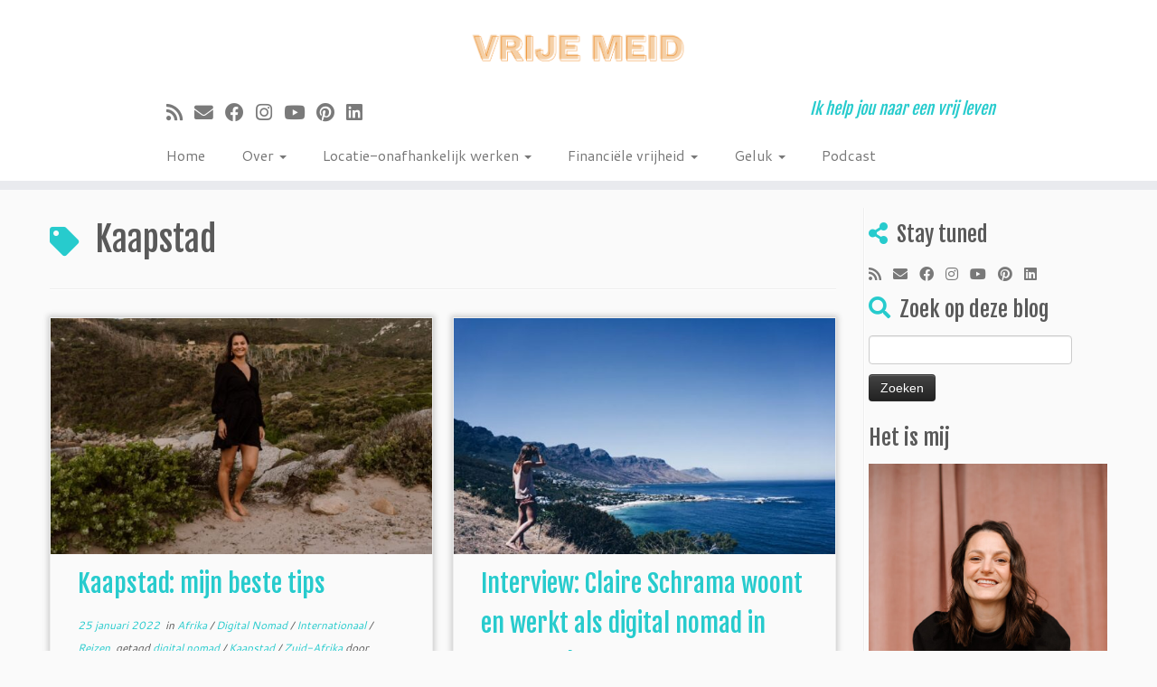

--- FILE ---
content_type: text/html; charset=UTF-8
request_url: https://www.vrijemeid.nl/tag/kaapstad
body_size: 70521
content:
<!DOCTYPE html>
<!--[if IE 7]>
<html class="ie ie7 no-js" lang="nl-NL">
<![endif]-->
<!--[if IE 8]>
<html class="ie ie8 no-js" lang="nl-NL">
<![endif]-->
<!--[if !(IE 7) | !(IE 8)  ]><!-->
<html class="no-js" lang="nl-NL">
<!--<![endif]-->
	<head>
		<meta charset="UTF-8" />
		<meta http-equiv="X-UA-Compatible" content="IE=EDGE" />
		<meta name="viewport" content="width=device-width, initial-scale=1.0" />
        <link rel="profile"  href="https://gmpg.org/xfn/11" />
		<link rel="pingback" href="https://www.vrijemeid.nl/xmlrpc.php" />
		
<!-- [BEGIN] Metadata added via All-Meta-Tags plugin by Space X-Chimp ( https://www.spacexchimp.com ) -->
<meta name='p:domain_verify' content='788bb3c8a1edf0d3a580a574574d2f20' />
<meta name='article:publisher' content='https://www.facebook.com/vrijemeid' />
<meta name='twitter:site' content='@vrijemeid' />
<meta name='twitter:creator' content='@vrijemeid' />
<meta name='wot-verification' content='&lt;meta name=&quot;B-verify&quot; content=&quot;3bdbad1f75971b2ff6e770459c37d3633b9c957f&quot; /&gt;' />
<meta name="B-verify" content="3bdbad1f75971b2ff6e770459c37d3633b9c957f" />
<meta name="52af5ebee43e0c3" content="e15019d91ab9a51e9a42903d030cbbf0" />
<meta name="facebook-domain-verification" content="rekzpgjsocrmtcvtucpro6jsqz4tuh" />
<!-- [END] Metadata added via All-Meta-Tags plugin by Space X-Chimp ( https://www.spacexchimp.com ) -->

<script>(function(html){html.className = html.className.replace(/\bno-js\b/,'js')})(document.documentElement);</script>
<meta name='robots' content='index, follow, max-image-preview:large, max-snippet:-1, max-video-preview:-1' />

	<!-- This site is optimized with the Yoast SEO plugin v21.5 - https://yoast.com/wordpress/plugins/seo/ -->
	<title>Kaapstad Archives - Vrije Meid - The Freedom Guide</title>
	<link rel="canonical" href="https://www.vrijemeid.nl/tag/kaapstad" />
	<meta property="og:locale" content="nl_NL" />
	<meta property="og:type" content="article" />
	<meta property="og:title" content="Kaapstad Archives - Vrije Meid - The Freedom Guide" />
	<meta property="og:url" content="https://www.vrijemeid.nl/tag/kaapstad" />
	<meta property="og:site_name" content="Vrije Meid - The Freedom Guide" />
	<meta name="twitter:card" content="summary_large_image" />
	<meta name="twitter:site" content="@vrijemeid" />
	<script type="application/ld+json" class="yoast-schema-graph">{"@context":"https://schema.org","@graph":[{"@type":"CollectionPage","@id":"https://www.vrijemeid.nl/tag/kaapstad","url":"https://www.vrijemeid.nl/tag/kaapstad","name":"Kaapstad Archives - Vrije Meid - The Freedom Guide","isPartOf":{"@id":"https://www.vrijemeid.nl/#website"},"primaryImageOfPage":{"@id":"https://www.vrijemeid.nl/tag/kaapstad#primaryimage"},"image":{"@id":"https://www.vrijemeid.nl/tag/kaapstad#primaryimage"},"thumbnailUrl":"https://www.vrijemeid.nl/wp-content/uploads/2022/01/WhatsApp-Image-2022-01-20-at-14.36.08.jpeg","breadcrumb":{"@id":"https://www.vrijemeid.nl/tag/kaapstad#breadcrumb"},"inLanguage":"nl-NL"},{"@type":"ImageObject","inLanguage":"nl-NL","@id":"https://www.vrijemeid.nl/tag/kaapstad#primaryimage","url":"https://www.vrijemeid.nl/wp-content/uploads/2022/01/WhatsApp-Image-2022-01-20-at-14.36.08.jpeg","contentUrl":"https://www.vrijemeid.nl/wp-content/uploads/2022/01/WhatsApp-Image-2022-01-20-at-14.36.08.jpeg","width":1367,"height":2048,"caption":"Simple Life Photography"},{"@type":"BreadcrumbList","@id":"https://www.vrijemeid.nl/tag/kaapstad#breadcrumb","itemListElement":[{"@type":"ListItem","position":1,"name":"Home","item":"https://www.vrijemeid.nl/"},{"@type":"ListItem","position":2,"name":"Kaapstad"}]},{"@type":"WebSite","@id":"https://www.vrijemeid.nl/#website","url":"https://www.vrijemeid.nl/","name":"Vrije Meid - The Freedom Guide","description":"Ik help jou naar een vrij leven","potentialAction":[{"@type":"SearchAction","target":{"@type":"EntryPoint","urlTemplate":"https://www.vrijemeid.nl/?s={search_term_string}"},"query-input":"required name=search_term_string"}],"inLanguage":"nl-NL"}]}</script>
	<!-- / Yoast SEO plugin. -->


<script type='application/javascript'>console.log('PixelYourSite Free version 9.4.7.1');</script>
<link rel='dns-prefetch' href='//static.addtoany.com' />
<link rel='dns-prefetch' href='//fonts.googleapis.com' />
<link rel="alternate" type="application/rss+xml" title="Vrije Meid - The Freedom Guide &raquo; feed" href="https://www.vrijemeid.nl/feed" />
<link rel="alternate" type="application/rss+xml" title="Vrije Meid - The Freedom Guide &raquo; reactiesfeed" href="https://www.vrijemeid.nl/comments/feed" />
<link rel="alternate" type="application/rss+xml" title="Vrije Meid - The Freedom Guide &raquo; Kaapstad tagfeed" href="https://www.vrijemeid.nl/tag/kaapstad/feed" />
<script type="text/javascript">
/* <![CDATA[ */
window._wpemojiSettings = {"baseUrl":"https:\/\/s.w.org\/images\/core\/emoji\/14.0.0\/72x72\/","ext":".png","svgUrl":"https:\/\/s.w.org\/images\/core\/emoji\/14.0.0\/svg\/","svgExt":".svg","source":{"concatemoji":"https:\/\/www.vrijemeid.nl\/wp-includes\/js\/wp-emoji-release.min.js?ver=6.4.7"}};
/*! This file is auto-generated */
!function(i,n){var o,s,e;function c(e){try{var t={supportTests:e,timestamp:(new Date).valueOf()};sessionStorage.setItem(o,JSON.stringify(t))}catch(e){}}function p(e,t,n){e.clearRect(0,0,e.canvas.width,e.canvas.height),e.fillText(t,0,0);var t=new Uint32Array(e.getImageData(0,0,e.canvas.width,e.canvas.height).data),r=(e.clearRect(0,0,e.canvas.width,e.canvas.height),e.fillText(n,0,0),new Uint32Array(e.getImageData(0,0,e.canvas.width,e.canvas.height).data));return t.every(function(e,t){return e===r[t]})}function u(e,t,n){switch(t){case"flag":return n(e,"\ud83c\udff3\ufe0f\u200d\u26a7\ufe0f","\ud83c\udff3\ufe0f\u200b\u26a7\ufe0f")?!1:!n(e,"\ud83c\uddfa\ud83c\uddf3","\ud83c\uddfa\u200b\ud83c\uddf3")&&!n(e,"\ud83c\udff4\udb40\udc67\udb40\udc62\udb40\udc65\udb40\udc6e\udb40\udc67\udb40\udc7f","\ud83c\udff4\u200b\udb40\udc67\u200b\udb40\udc62\u200b\udb40\udc65\u200b\udb40\udc6e\u200b\udb40\udc67\u200b\udb40\udc7f");case"emoji":return!n(e,"\ud83e\udef1\ud83c\udffb\u200d\ud83e\udef2\ud83c\udfff","\ud83e\udef1\ud83c\udffb\u200b\ud83e\udef2\ud83c\udfff")}return!1}function f(e,t,n){var r="undefined"!=typeof WorkerGlobalScope&&self instanceof WorkerGlobalScope?new OffscreenCanvas(300,150):i.createElement("canvas"),a=r.getContext("2d",{willReadFrequently:!0}),o=(a.textBaseline="top",a.font="600 32px Arial",{});return e.forEach(function(e){o[e]=t(a,e,n)}),o}function t(e){var t=i.createElement("script");t.src=e,t.defer=!0,i.head.appendChild(t)}"undefined"!=typeof Promise&&(o="wpEmojiSettingsSupports",s=["flag","emoji"],n.supports={everything:!0,everythingExceptFlag:!0},e=new Promise(function(e){i.addEventListener("DOMContentLoaded",e,{once:!0})}),new Promise(function(t){var n=function(){try{var e=JSON.parse(sessionStorage.getItem(o));if("object"==typeof e&&"number"==typeof e.timestamp&&(new Date).valueOf()<e.timestamp+604800&&"object"==typeof e.supportTests)return e.supportTests}catch(e){}return null}();if(!n){if("undefined"!=typeof Worker&&"undefined"!=typeof OffscreenCanvas&&"undefined"!=typeof URL&&URL.createObjectURL&&"undefined"!=typeof Blob)try{var e="postMessage("+f.toString()+"("+[JSON.stringify(s),u.toString(),p.toString()].join(",")+"));",r=new Blob([e],{type:"text/javascript"}),a=new Worker(URL.createObjectURL(r),{name:"wpTestEmojiSupports"});return void(a.onmessage=function(e){c(n=e.data),a.terminate(),t(n)})}catch(e){}c(n=f(s,u,p))}t(n)}).then(function(e){for(var t in e)n.supports[t]=e[t],n.supports.everything=n.supports.everything&&n.supports[t],"flag"!==t&&(n.supports.everythingExceptFlag=n.supports.everythingExceptFlag&&n.supports[t]);n.supports.everythingExceptFlag=n.supports.everythingExceptFlag&&!n.supports.flag,n.DOMReady=!1,n.readyCallback=function(){n.DOMReady=!0}}).then(function(){return e}).then(function(){var e;n.supports.everything||(n.readyCallback(),(e=n.source||{}).concatemoji?t(e.concatemoji):e.wpemoji&&e.twemoji&&(t(e.twemoji),t(e.wpemoji)))}))}((window,document),window._wpemojiSettings);
/* ]]> */
</script>
<link rel='stylesheet' id='tc-gfonts-css' href='//fonts.googleapis.com/css?family=Fjalla+One:400%7CCantarell:400' type='text/css' media='all' />
<style id='wp-emoji-styles-inline-css' type='text/css'>

	img.wp-smiley, img.emoji {
		display: inline !important;
		border: none !important;
		box-shadow: none !important;
		height: 1em !important;
		width: 1em !important;
		margin: 0 0.07em !important;
		vertical-align: -0.1em !important;
		background: none !important;
		padding: 0 !important;
	}
</style>
<link rel='stylesheet' id='wp-block-library-css' href='https://www.vrijemeid.nl/wp-includes/css/dist/block-library/style.min.css?ver=6.4.7' type='text/css' media='all' />
<style id='classic-theme-styles-inline-css' type='text/css'>
/*! This file is auto-generated */
.wp-block-button__link{color:#fff;background-color:#32373c;border-radius:9999px;box-shadow:none;text-decoration:none;padding:calc(.667em + 2px) calc(1.333em + 2px);font-size:1.125em}.wp-block-file__button{background:#32373c;color:#fff;text-decoration:none}
</style>
<style id='global-styles-inline-css' type='text/css'>
body{--wp--preset--color--black: #000000;--wp--preset--color--cyan-bluish-gray: #abb8c3;--wp--preset--color--white: #ffffff;--wp--preset--color--pale-pink: #f78da7;--wp--preset--color--vivid-red: #cf2e2e;--wp--preset--color--luminous-vivid-orange: #ff6900;--wp--preset--color--luminous-vivid-amber: #fcb900;--wp--preset--color--light-green-cyan: #7bdcb5;--wp--preset--color--vivid-green-cyan: #00d084;--wp--preset--color--pale-cyan-blue: #8ed1fc;--wp--preset--color--vivid-cyan-blue: #0693e3;--wp--preset--color--vivid-purple: #9b51e0;--wp--preset--gradient--vivid-cyan-blue-to-vivid-purple: linear-gradient(135deg,rgba(6,147,227,1) 0%,rgb(155,81,224) 100%);--wp--preset--gradient--light-green-cyan-to-vivid-green-cyan: linear-gradient(135deg,rgb(122,220,180) 0%,rgb(0,208,130) 100%);--wp--preset--gradient--luminous-vivid-amber-to-luminous-vivid-orange: linear-gradient(135deg,rgba(252,185,0,1) 0%,rgba(255,105,0,1) 100%);--wp--preset--gradient--luminous-vivid-orange-to-vivid-red: linear-gradient(135deg,rgba(255,105,0,1) 0%,rgb(207,46,46) 100%);--wp--preset--gradient--very-light-gray-to-cyan-bluish-gray: linear-gradient(135deg,rgb(238,238,238) 0%,rgb(169,184,195) 100%);--wp--preset--gradient--cool-to-warm-spectrum: linear-gradient(135deg,rgb(74,234,220) 0%,rgb(151,120,209) 20%,rgb(207,42,186) 40%,rgb(238,44,130) 60%,rgb(251,105,98) 80%,rgb(254,248,76) 100%);--wp--preset--gradient--blush-light-purple: linear-gradient(135deg,rgb(255,206,236) 0%,rgb(152,150,240) 100%);--wp--preset--gradient--blush-bordeaux: linear-gradient(135deg,rgb(254,205,165) 0%,rgb(254,45,45) 50%,rgb(107,0,62) 100%);--wp--preset--gradient--luminous-dusk: linear-gradient(135deg,rgb(255,203,112) 0%,rgb(199,81,192) 50%,rgb(65,88,208) 100%);--wp--preset--gradient--pale-ocean: linear-gradient(135deg,rgb(255,245,203) 0%,rgb(182,227,212) 50%,rgb(51,167,181) 100%);--wp--preset--gradient--electric-grass: linear-gradient(135deg,rgb(202,248,128) 0%,rgb(113,206,126) 100%);--wp--preset--gradient--midnight: linear-gradient(135deg,rgb(2,3,129) 0%,rgb(40,116,252) 100%);--wp--preset--font-size--small: 13px;--wp--preset--font-size--medium: 20px;--wp--preset--font-size--large: 36px;--wp--preset--font-size--x-large: 42px;--wp--preset--spacing--20: 0.44rem;--wp--preset--spacing--30: 0.67rem;--wp--preset--spacing--40: 1rem;--wp--preset--spacing--50: 1.5rem;--wp--preset--spacing--60: 2.25rem;--wp--preset--spacing--70: 3.38rem;--wp--preset--spacing--80: 5.06rem;--wp--preset--shadow--natural: 6px 6px 9px rgba(0, 0, 0, 0.2);--wp--preset--shadow--deep: 12px 12px 50px rgba(0, 0, 0, 0.4);--wp--preset--shadow--sharp: 6px 6px 0px rgba(0, 0, 0, 0.2);--wp--preset--shadow--outlined: 6px 6px 0px -3px rgba(255, 255, 255, 1), 6px 6px rgba(0, 0, 0, 1);--wp--preset--shadow--crisp: 6px 6px 0px rgba(0, 0, 0, 1);}:where(.is-layout-flex){gap: 0.5em;}:where(.is-layout-grid){gap: 0.5em;}body .is-layout-flow > .alignleft{float: left;margin-inline-start: 0;margin-inline-end: 2em;}body .is-layout-flow > .alignright{float: right;margin-inline-start: 2em;margin-inline-end: 0;}body .is-layout-flow > .aligncenter{margin-left: auto !important;margin-right: auto !important;}body .is-layout-constrained > .alignleft{float: left;margin-inline-start: 0;margin-inline-end: 2em;}body .is-layout-constrained > .alignright{float: right;margin-inline-start: 2em;margin-inline-end: 0;}body .is-layout-constrained > .aligncenter{margin-left: auto !important;margin-right: auto !important;}body .is-layout-constrained > :where(:not(.alignleft):not(.alignright):not(.alignfull)){max-width: var(--wp--style--global--content-size);margin-left: auto !important;margin-right: auto !important;}body .is-layout-constrained > .alignwide{max-width: var(--wp--style--global--wide-size);}body .is-layout-flex{display: flex;}body .is-layout-flex{flex-wrap: wrap;align-items: center;}body .is-layout-flex > *{margin: 0;}body .is-layout-grid{display: grid;}body .is-layout-grid > *{margin: 0;}:where(.wp-block-columns.is-layout-flex){gap: 2em;}:where(.wp-block-columns.is-layout-grid){gap: 2em;}:where(.wp-block-post-template.is-layout-flex){gap: 1.25em;}:where(.wp-block-post-template.is-layout-grid){gap: 1.25em;}.has-black-color{color: var(--wp--preset--color--black) !important;}.has-cyan-bluish-gray-color{color: var(--wp--preset--color--cyan-bluish-gray) !important;}.has-white-color{color: var(--wp--preset--color--white) !important;}.has-pale-pink-color{color: var(--wp--preset--color--pale-pink) !important;}.has-vivid-red-color{color: var(--wp--preset--color--vivid-red) !important;}.has-luminous-vivid-orange-color{color: var(--wp--preset--color--luminous-vivid-orange) !important;}.has-luminous-vivid-amber-color{color: var(--wp--preset--color--luminous-vivid-amber) !important;}.has-light-green-cyan-color{color: var(--wp--preset--color--light-green-cyan) !important;}.has-vivid-green-cyan-color{color: var(--wp--preset--color--vivid-green-cyan) !important;}.has-pale-cyan-blue-color{color: var(--wp--preset--color--pale-cyan-blue) !important;}.has-vivid-cyan-blue-color{color: var(--wp--preset--color--vivid-cyan-blue) !important;}.has-vivid-purple-color{color: var(--wp--preset--color--vivid-purple) !important;}.has-black-background-color{background-color: var(--wp--preset--color--black) !important;}.has-cyan-bluish-gray-background-color{background-color: var(--wp--preset--color--cyan-bluish-gray) !important;}.has-white-background-color{background-color: var(--wp--preset--color--white) !important;}.has-pale-pink-background-color{background-color: var(--wp--preset--color--pale-pink) !important;}.has-vivid-red-background-color{background-color: var(--wp--preset--color--vivid-red) !important;}.has-luminous-vivid-orange-background-color{background-color: var(--wp--preset--color--luminous-vivid-orange) !important;}.has-luminous-vivid-amber-background-color{background-color: var(--wp--preset--color--luminous-vivid-amber) !important;}.has-light-green-cyan-background-color{background-color: var(--wp--preset--color--light-green-cyan) !important;}.has-vivid-green-cyan-background-color{background-color: var(--wp--preset--color--vivid-green-cyan) !important;}.has-pale-cyan-blue-background-color{background-color: var(--wp--preset--color--pale-cyan-blue) !important;}.has-vivid-cyan-blue-background-color{background-color: var(--wp--preset--color--vivid-cyan-blue) !important;}.has-vivid-purple-background-color{background-color: var(--wp--preset--color--vivid-purple) !important;}.has-black-border-color{border-color: var(--wp--preset--color--black) !important;}.has-cyan-bluish-gray-border-color{border-color: var(--wp--preset--color--cyan-bluish-gray) !important;}.has-white-border-color{border-color: var(--wp--preset--color--white) !important;}.has-pale-pink-border-color{border-color: var(--wp--preset--color--pale-pink) !important;}.has-vivid-red-border-color{border-color: var(--wp--preset--color--vivid-red) !important;}.has-luminous-vivid-orange-border-color{border-color: var(--wp--preset--color--luminous-vivid-orange) !important;}.has-luminous-vivid-amber-border-color{border-color: var(--wp--preset--color--luminous-vivid-amber) !important;}.has-light-green-cyan-border-color{border-color: var(--wp--preset--color--light-green-cyan) !important;}.has-vivid-green-cyan-border-color{border-color: var(--wp--preset--color--vivid-green-cyan) !important;}.has-pale-cyan-blue-border-color{border-color: var(--wp--preset--color--pale-cyan-blue) !important;}.has-vivid-cyan-blue-border-color{border-color: var(--wp--preset--color--vivid-cyan-blue) !important;}.has-vivid-purple-border-color{border-color: var(--wp--preset--color--vivid-purple) !important;}.has-vivid-cyan-blue-to-vivid-purple-gradient-background{background: var(--wp--preset--gradient--vivid-cyan-blue-to-vivid-purple) !important;}.has-light-green-cyan-to-vivid-green-cyan-gradient-background{background: var(--wp--preset--gradient--light-green-cyan-to-vivid-green-cyan) !important;}.has-luminous-vivid-amber-to-luminous-vivid-orange-gradient-background{background: var(--wp--preset--gradient--luminous-vivid-amber-to-luminous-vivid-orange) !important;}.has-luminous-vivid-orange-to-vivid-red-gradient-background{background: var(--wp--preset--gradient--luminous-vivid-orange-to-vivid-red) !important;}.has-very-light-gray-to-cyan-bluish-gray-gradient-background{background: var(--wp--preset--gradient--very-light-gray-to-cyan-bluish-gray) !important;}.has-cool-to-warm-spectrum-gradient-background{background: var(--wp--preset--gradient--cool-to-warm-spectrum) !important;}.has-blush-light-purple-gradient-background{background: var(--wp--preset--gradient--blush-light-purple) !important;}.has-blush-bordeaux-gradient-background{background: var(--wp--preset--gradient--blush-bordeaux) !important;}.has-luminous-dusk-gradient-background{background: var(--wp--preset--gradient--luminous-dusk) !important;}.has-pale-ocean-gradient-background{background: var(--wp--preset--gradient--pale-ocean) !important;}.has-electric-grass-gradient-background{background: var(--wp--preset--gradient--electric-grass) !important;}.has-midnight-gradient-background{background: var(--wp--preset--gradient--midnight) !important;}.has-small-font-size{font-size: var(--wp--preset--font-size--small) !important;}.has-medium-font-size{font-size: var(--wp--preset--font-size--medium) !important;}.has-large-font-size{font-size: var(--wp--preset--font-size--large) !important;}.has-x-large-font-size{font-size: var(--wp--preset--font-size--x-large) !important;}
.wp-block-navigation a:where(:not(.wp-element-button)){color: inherit;}
:where(.wp-block-post-template.is-layout-flex){gap: 1.25em;}:where(.wp-block-post-template.is-layout-grid){gap: 1.25em;}
:where(.wp-block-columns.is-layout-flex){gap: 2em;}:where(.wp-block-columns.is-layout-grid){gap: 2em;}
.wp-block-pullquote{font-size: 1.5em;line-height: 1.6;}
</style>
<link rel='stylesheet' id='pzz-public-css' href='https://www.vrijemeid.nl/wp-content/plugins/linkpizza-manager/public/css/pzz-public.css?ver=5.5.2' type='text/css' media='all' />
<link rel='stylesheet' id='wordpress-popular-posts-css-css' href='https://www.vrijemeid.nl/wp-content/plugins/wordpress-popular-posts/assets/css/wpp.css?ver=6.3.4' type='text/css' media='all' />
<link rel='stylesheet' id='customizr-fa-css' href='https://www.vrijemeid.nl/wp-content/themes/customizr/assets/shared/fonts/fa/css/fontawesome-all.min.css?ver=4.4.20' type='text/css' media='all' />
<link rel='stylesheet' id='customizr-common-css' href='https://www.vrijemeid.nl/wp-content/themes/customizr/inc/assets/css/tc_common.min.css?ver=4.4.20' type='text/css' media='all' />
<link rel='stylesheet' id='customizr-skin-css' href='https://www.vrijemeid.nl/wp-content/themes/customizr/inc/assets/css/blue2.min.css?ver=4.4.20' type='text/css' media='all' />
<style id='customizr-skin-inline-css' type='text/css'>

                  .site-title,.site-description,h1,h2,h3,.tc-dropcap {
                    font-family : 'Fjalla One';
                    font-weight : 400;
                  }

                  body,.navbar .nav>li>a {
                    font-family : 'Cantarell';
                    font-weight : 400;
                  }

            body,.navbar .nav>li>a {
              font-size : 16px;
              line-height : 1.6em;
            }
table { border-collapse: separate; }
                           body table { border-collapse: collapse; }
                          
.social-links .social-icon:before { content: none } 
header.tc-header {border-top: none;}

.sticky-enabled .tc-shrink-on .site-logo img {
    					height:30px!important;width:auto!important
    				}

    				.sticky-enabled .tc-shrink-on .brand .site-title {
    					font-size:0.6em;opacity:0.8;line-height:1.2em
    				}

.tc-no-sticky-header .tc-header, .tc-sticky-header .tc-header {
  					z-index:50
  				}

.tc-rectangular-thumb {
        max-height: 250px;
        height :250px
      }


              @media (min-width: 1200px) {
              .tc-post-list-grid article .entry-title {font-size:28px;line-height:44px;}
              .tc-post-list-grid .tc-g-cont {font-size:15px;line-height:24px;}
          }
            
              @media (max-width: 1199px) and (min-width: 980px) {
              .tc-post-list-grid article .entry-title {font-size:24px;line-height:38px;}
              .tc-post-list-grid .tc-g-cont {font-size:14px;line-height:22px;}
          }
            
              @media (max-width: 979px) and (min-width: 768px) {
              .tc-post-list-grid article .entry-title {font-size:20px;line-height:31px;}
              .tc-post-list-grid .tc-g-cont {font-size:13px;line-height:20px;}
          }
            
              @media (max-width: 767px) {
              .tc-post-list-grid article .entry-title {font-size:24px;line-height:38px;}
              .tc-post-list-grid .tc-g-cont {font-size:14px;line-height:22px;}
          }
            
              @media (max-width: 480px) {
              .tc-post-list-grid article .entry-title {font-size:20px;line-height:31px;}
              .tc-post-list-grid .tc-g-cont {font-size:13px;line-height:20px;}
          }
            

            .grid-cols-2 figure {
                  height:350px;
                  max-height:350px;
                  line-height:350px;
            }
.tc-grid-border .tc-grid { border-bottom: none }
.tc-grid-border .grid__item { border-bottom: 3px solid #27CBCD}

</style>
<link rel='stylesheet' id='customizr-style-css' href='https://www.vrijemeid.nl/wp-content/themes/customizr/style.css?ver=4.4.20' type='text/css' media='all' />
<link rel='stylesheet' id='fancyboxcss-css' href='https://www.vrijemeid.nl/wp-content/themes/customizr/assets/front/js/libs/fancybox/jquery.fancybox-1.3.4.min.css?ver=6.4.7' type='text/css' media='all' />
<link rel='stylesheet' id='addtoany-css' href='https://www.vrijemeid.nl/wp-content/plugins/add-to-any/addtoany.min.css?ver=1.16' type='text/css' media='all' />
<script type="text/javascript" id="addtoany-core-js-before">
/* <![CDATA[ */
window.a2a_config=window.a2a_config||{};a2a_config.callbacks=[];a2a_config.overlays=[];a2a_config.templates={};a2a_localize = {
	Share: "Delen",
	Save: "Opslaan",
	Subscribe: "Inschrijven",
	Email: "E-mail",
	Bookmark: "Bookmark",
	ShowAll: "Alles weergeven",
	ShowLess: "Niet alles weergeven",
	FindServices: "Vind dienst(en)",
	FindAnyServiceToAddTo: "Vind direct een dienst om aan toe te voegen",
	PoweredBy: "Mede mogelijk gemaakt door",
	ShareViaEmail: "Delen per e-mail",
	SubscribeViaEmail: "Abonneren via e-mail",
	BookmarkInYourBrowser: "Bookmark in je browser",
	BookmarkInstructions: "Druk op Ctrl+D of \u2318+D om deze pagina te bookmarken",
	AddToYourFavorites: "Voeg aan je favorieten toe",
	SendFromWebOrProgram: "Stuur vanuit elk e-mailadres of e-mail programma",
	EmailProgram: "E-mail programma",
	More: "Meer&#8230;",
	ThanksForSharing: "Bedankt voor het delen!",
	ThanksForFollowing: "Dank voor het volgen!"
};
/* ]]> */
</script>
<script type="text/javascript" async src="https://static.addtoany.com/menu/page.js" id="addtoany-core-js"></script>
<script type="text/javascript" src="https://www.vrijemeid.nl/wp-includes/js/jquery/jquery.min.js?ver=3.7.1" id="jquery-core-js"></script>
<script type="text/javascript" src="https://www.vrijemeid.nl/wp-includes/js/jquery/jquery-migrate.min.js?ver=3.4.1" id="jquery-migrate-js"></script>
<script type="text/javascript" async src="https://www.vrijemeid.nl/wp-content/plugins/add-to-any/addtoany.min.js?ver=1.1" id="addtoany-jquery-js"></script>
<script type="application/json" id="wpp-json">

{"sampling_active":0,"sampling_rate":100,"ajax_url":"https:\/\/www.vrijemeid.nl\/wp-json\/wordpress-popular-posts\/v1\/popular-posts","api_url":"https:\/\/www.vrijemeid.nl\/wp-json\/wordpress-popular-posts","ID":0,"token":"c1ba49d6aa","lang":0,"debug":0}

</script>
<script type="text/javascript" src="https://www.vrijemeid.nl/wp-content/plugins/wordpress-popular-posts/assets/js/wpp.min.js?ver=6.3.4" id="wpp-js-js"></script>
<script type="text/javascript" src="https://www.vrijemeid.nl/wp-content/themes/customizr/assets/front/js/libs/modernizr.min.js?ver=4.4.20" id="modernizr-js"></script>
<script type="text/javascript" src="https://www.vrijemeid.nl/wp-content/themes/customizr/assets/front/js/libs/fancybox/jquery.fancybox-1.3.4.min.js?ver=4.4.20" id="tc-fancybox-js"></script>
<script type="text/javascript" src="https://www.vrijemeid.nl/wp-includes/js/underscore.min.js?ver=1.13.4" id="underscore-js"></script>
<script type="text/javascript" id="tc-scripts-js-extra">
/* <![CDATA[ */
var TCParams = {"_disabled":[],"FancyBoxState":"1","FancyBoxAutoscale":"1","SliderName":"","SliderDelay":"","SliderHover":"1","centerSliderImg":"1","SmoothScroll":{"Enabled":true,"Options":{"touchpadSupport":false}},"anchorSmoothScroll":"linear","anchorSmoothScrollExclude":{"simple":["[class*=edd]",".tc-carousel-control",".carousel-control","[data-toggle=\"modal\"]","[data-toggle=\"dropdown\"]","[data-toggle=\"tooltip\"]","[data-toggle=\"popover\"]","[data-toggle=\"collapse\"]","[data-toggle=\"tab\"]","[data-toggle=\"pill\"]","[class*=upme]","[class*=um-]"],"deep":{"classes":[],"ids":[]}},"ReorderBlocks":"1","centerAllImg":"1","HasComments":"","LeftSidebarClass":".span3.left.tc-sidebar","RightSidebarClass":".span3.right.tc-sidebar","LoadModernizr":"1","stickyCustomOffset":{"_initial":0,"_scrolling":0,"options":{"_static":true,"_element":""}},"stickyHeader":"","dropdowntoViewport":"","timerOnScrollAllBrowsers":"1","extLinksStyle":"","extLinksTargetExt":"1","extLinksSkipSelectors":{"classes":["btn","button"],"ids":[]},"dropcapEnabled":"","dropcapWhere":{"post":"","page":""},"dropcapMinWords":"50","dropcapSkipSelectors":{"tags":["IMG","IFRAME","H1","H2","H3","H4","H5","H6","BLOCKQUOTE","UL","OL"],"classes":["btn","tc-placeholder-wrap"],"id":[]},"imgSmartLoadEnabled":"","imgSmartLoadOpts":{"parentSelectors":[".article-container",".__before_main_wrapper",".widget-front"],"opts":{"excludeImg":[".tc-holder-img"]}},"imgSmartLoadsForSliders":"","goldenRatio":"1.618","gridGoldenRatioLimit":"350","isSecondMenuEnabled":"","secondMenuRespSet":"in-sn-before","isParallaxOn":"1","parallaxRatio":"0.55","pluginCompats":[],"adminAjaxUrl":"https:\/\/www.vrijemeid.nl\/wp-admin\/admin-ajax.php","ajaxUrl":"https:\/\/www.vrijemeid.nl\/?czrajax=1","frontNonce":{"id":"CZRFrontNonce","handle":"a6af9e406e"},"isDevMode":"","isModernStyle":"","i18n":{"Permanently dismiss":"Permanent negeren"},"version":"4.4.20","frontNotifications":{"styleSwitcher":{"enabled":false,"content":"","dismissAction":"dismiss_style_switcher_note_front","ajaxUrl":"https:\/\/www.vrijemeid.nl\/wp-admin\/admin-ajax.php"}}};
/* ]]> */
</script>
<script type="text/javascript" src="https://www.vrijemeid.nl/wp-content/themes/customizr/inc/assets/js/tc-scripts.min.js?ver=4.4.20" id="tc-scripts-js"></script>
<script type="text/javascript" src="https://www.vrijemeid.nl/wp-content/plugins/pixelyoursite/dist/scripts/jquery.bind-first-0.2.3.min.js?ver=6.4.7" id="jquery-bind-first-js"></script>
<script type="text/javascript" src="https://www.vrijemeid.nl/wp-content/plugins/pixelyoursite/dist/scripts/js.cookie-2.1.3.min.js?ver=2.1.3" id="js-cookie-pys-js"></script>
<script type="text/javascript" id="pys-js-extra">
/* <![CDATA[ */
var pysOptions = {"staticEvents":{"facebook":{"init_event":[{"delay":0,"type":"static","name":"PageView","pixelIds":["434585460684813"],"eventID":"a28c572f-13ca-425e-bf11-02c05445ea2d","params":{"post_category":"Afrika, Digital Nomad, Internationaal, Reizen","page_title":"Kaapstad","post_type":"tag","post_id":1188,"plugin":"PixelYourSite","user_role":"guest","event_url":"www.vrijemeid.nl\/tag\/kaapstad"},"e_id":"init_event","ids":[],"hasTimeWindow":false,"timeWindow":0,"woo_order":"","edd_order":""}]}},"dynamicEvents":{"automatic_event_form":{"facebook":{"delay":0,"type":"dyn","name":"Form","pixelIds":["434585460684813"],"eventID":"17659a75-0754-4d31-96de-04a6e096521f","params":{"page_title":"Kaapstad","post_type":"tag","post_id":1188,"plugin":"PixelYourSite","user_role":"guest","event_url":"www.vrijemeid.nl\/tag\/kaapstad"},"e_id":"automatic_event_form","ids":[],"hasTimeWindow":false,"timeWindow":0,"woo_order":"","edd_order":""},"ga":{"delay":0,"type":"dyn","name":"Form","trackingIds":["G-H4GL3JH3JR"],"params":{"non_interaction":false,"page_title":"Kaapstad","post_type":"tag","post_id":1188,"plugin":"PixelYourSite","user_role":"guest","event_url":"www.vrijemeid.nl\/tag\/kaapstad"},"e_id":"automatic_event_form","ids":[],"hasTimeWindow":false,"timeWindow":0,"pixelIds":[],"eventID":"","woo_order":"","edd_order":""}},"automatic_event_download":{"facebook":{"delay":0,"type":"dyn","name":"Download","extensions":["","doc","exe","js","pdf","ppt","tgz","zip","xls"],"pixelIds":["434585460684813"],"eventID":"01068ca6-6522-46ae-a499-91852d2edf89","params":{"page_title":"Kaapstad","post_type":"tag","post_id":1188,"plugin":"PixelYourSite","user_role":"guest","event_url":"www.vrijemeid.nl\/tag\/kaapstad"},"e_id":"automatic_event_download","ids":[],"hasTimeWindow":false,"timeWindow":0,"woo_order":"","edd_order":""},"ga":{"delay":0,"type":"dyn","name":"Download","extensions":["","doc","exe","js","pdf","ppt","tgz","zip","xls"],"trackingIds":["G-H4GL3JH3JR"],"params":{"non_interaction":false,"page_title":"Kaapstad","post_type":"tag","post_id":1188,"plugin":"PixelYourSite","user_role":"guest","event_url":"www.vrijemeid.nl\/tag\/kaapstad"},"e_id":"automatic_event_download","ids":[],"hasTimeWindow":false,"timeWindow":0,"pixelIds":[],"eventID":"","woo_order":"","edd_order":""}},"automatic_event_comment":{"facebook":{"delay":0,"type":"dyn","name":"Comment","pixelIds":["434585460684813"],"eventID":"d50fff96-2817-4a70-bf9e-db1fd090d222","params":{"page_title":"Kaapstad","post_type":"tag","post_id":1188,"plugin":"PixelYourSite","user_role":"guest","event_url":"www.vrijemeid.nl\/tag\/kaapstad"},"e_id":"automatic_event_comment","ids":[],"hasTimeWindow":false,"timeWindow":0,"woo_order":"","edd_order":""},"ga":{"delay":0,"type":"dyn","name":"Comment","trackingIds":["G-H4GL3JH3JR"],"params":{"non_interaction":false,"page_title":"Kaapstad","post_type":"tag","post_id":1188,"plugin":"PixelYourSite","user_role":"guest","event_url":"www.vrijemeid.nl\/tag\/kaapstad"},"e_id":"automatic_event_comment","ids":[],"hasTimeWindow":false,"timeWindow":0,"pixelIds":[],"eventID":"","woo_order":"","edd_order":""}}},"triggerEvents":[],"triggerEventTypes":[],"facebook":{"pixelIds":["434585460684813"],"advancedMatching":[],"advancedMatchingEnabled":false,"removeMetadata":false,"contentParams":{"post_type":"tag","post_id":1188,"content_name":"Kaapstad"},"commentEventEnabled":true,"wooVariableAsSimple":false,"downloadEnabled":true,"formEventEnabled":true,"serverApiEnabled":false,"wooCRSendFromServer":false,"send_external_id":null},"ga":{"trackingIds":["G-H4GL3JH3JR"],"enhanceLinkAttr":false,"anonimizeIP":false,"commentEventEnabled":true,"commentEventNonInteractive":false,"downloadEnabled":true,"downloadEventNonInteractive":false,"formEventEnabled":true,"crossDomainEnabled":false,"crossDomainAcceptIncoming":false,"crossDomainDomains":[],"isDebugEnabled":[false],"disableAdvertisingFeatures":false,"disableAdvertisingPersonalization":false,"wooVariableAsSimple":false},"debug":"","siteUrl":"https:\/\/www.vrijemeid.nl","ajaxUrl":"https:\/\/www.vrijemeid.nl\/wp-admin\/admin-ajax.php","ajax_event":"dc22c1572c","enable_remove_download_url_param":"1","cookie_duration":"7","last_visit_duration":"60","enable_success_send_form":"","ajaxForServerEvent":"1","send_external_id":"1","external_id_expire":"180","gdpr":{"ajax_enabled":false,"all_disabled_by_api":false,"facebook_disabled_by_api":false,"analytics_disabled_by_api":false,"google_ads_disabled_by_api":false,"pinterest_disabled_by_api":false,"bing_disabled_by_api":false,"externalID_disabled_by_api":false,"facebook_prior_consent_enabled":true,"analytics_prior_consent_enabled":true,"google_ads_prior_consent_enabled":null,"pinterest_prior_consent_enabled":true,"bing_prior_consent_enabled":true,"cookiebot_integration_enabled":false,"cookiebot_facebook_consent_category":"marketing","cookiebot_analytics_consent_category":"statistics","cookiebot_tiktok_consent_category":"marketing","cookiebot_google_ads_consent_category":null,"cookiebot_pinterest_consent_category":"marketing","cookiebot_bing_consent_category":"marketing","consent_magic_integration_enabled":false,"real_cookie_banner_integration_enabled":false,"cookie_notice_integration_enabled":false,"cookie_law_info_integration_enabled":false},"cookie":{"disabled_all_cookie":false,"disabled_advanced_form_data_cookie":false,"disabled_landing_page_cookie":false,"disabled_first_visit_cookie":false,"disabled_trafficsource_cookie":false,"disabled_utmTerms_cookie":false,"disabled_utmId_cookie":false},"woo":{"enabled":false},"edd":{"enabled":false}};
/* ]]> */
</script>
<script type="text/javascript" src="https://www.vrijemeid.nl/wp-content/plugins/pixelyoursite/dist/scripts/public.js?ver=9.4.7.1" id="pys-js"></script>
<link rel="https://api.w.org/" href="https://www.vrijemeid.nl/wp-json/" /><link rel="alternate" type="application/json" href="https://www.vrijemeid.nl/wp-json/wp/v2/tags/1188" /><link rel="EditURI" type="application/rsd+xml" title="RSD" href="https://www.vrijemeid.nl/xmlrpc.php?rsd" />
<meta name="generator" content="WordPress 6.4.7" />
		
		<script>
						
			
			
			(function(p,z,Z){
				z=p.createElement("script");z.async=1;
				z.src="//pzz.io/pzz.js?uid=54576&host="+p.domain;
				(p.head||p.documentElement).insertBefore(z,Z);
			})(document);
		</script>
		            <style id="wpp-loading-animation-styles">@-webkit-keyframes bgslide{from{background-position-x:0}to{background-position-x:-200%}}@keyframes bgslide{from{background-position-x:0}to{background-position-x:-200%}}.wpp-widget-placeholder,.wpp-widget-block-placeholder,.wpp-shortcode-placeholder{margin:0 auto;width:60px;height:3px;background:#dd3737;background:linear-gradient(90deg,#dd3737 0%,#571313 10%,#dd3737 100%);background-size:200% auto;border-radius:3px;-webkit-animation:bgslide 1s infinite linear;animation:bgslide 1s infinite linear}</style>
            <script type="text/javascript" id="sns_global_scripts_in_head"></script>
<!-- Global site tag (gtag.js) - Google Analytics -->
<script async src="https://www.googletagmanager.com/gtag/js?id=UA-8140960-2"></script>
<script>
  window.dataLayer = window.dataLayer || [];
  function gtag(){dataLayer.push(arguments);}
  gtag('js', new Date());

  gtag('config', 'UA-8140960-2');
</script>
<script></script><link rel="icon" href="https://www.vrijemeid.nl/wp-content/uploads/2025/07/cropped-Vrijemeid-uitgeschreven-onder-elkaar2-32x32.png" sizes="32x32" />
<link rel="icon" href="https://www.vrijemeid.nl/wp-content/uploads/2025/07/cropped-Vrijemeid-uitgeschreven-onder-elkaar2-192x192.png" sizes="192x192" />
<link rel="apple-touch-icon" href="https://www.vrijemeid.nl/wp-content/uploads/2025/07/cropped-Vrijemeid-uitgeschreven-onder-elkaar2-180x180.png" />
<meta name="msapplication-TileImage" content="https://www.vrijemeid.nl/wp-content/uploads/2025/07/cropped-Vrijemeid-uitgeschreven-onder-elkaar2-270x270.png" />
		<style type="text/css" id="wp-custom-css">
			
section.entry-content > table{
       border-bottom: 1px solid #ededed !important;
}
.wp-caption {
	max-width: 96% !important;
	width: auto !important;
}
.wp-caption > .wp-caption-text{
  margin-top:15px;
}

.widget-front > div.thumb-wrapper{
 z-index:1;
}

.content {
 max-width: 960px;
 margin: 0 auto;
 position: relative; /* Fix for absolute positioning */
}
		</style>
			</head>
	
	<body class="archive tag tag-kaapstad tag-1188 wp-custom-logo wp-embed-responsive tc-r-sidebar tc-center-images skin-blue2 customizr-4-4-20 tc-no-sticky-header sticky-disabled no-navbar tc-regular-menu tc-post-list-context" >
            <a class="screen-reader-text skip-link" href="#content">Ga naar inhoud</a>
        
    <div id="tc-page-wrap" class="">

  		
  	   	<header class="tc-header clearfix row-fluid tc-tagline-on tc-title-logo-on  tc-shrink-on tc-menu-on logo-centered tc-second-menu-in-sn-before-when-mobile">
  			
        <div class="brand span3 pull-left">
        <a class="site-logo" href="https://www.vrijemeid.nl/" aria-label="Vrije Meid &#8211; The Freedom Guide | Ik help jou naar een vrij leven"><img src="https://www.vrijemeid.nl/wp-content/uploads/2025/07/cropped-Vrije-meid-uitgeschreven2.png" alt="Terug naar home" width="2083" height="624" style="max-width:250px;max-height:100px" data-no-retina class=" attachment-14459"/></a>        </div> <!-- brand span3 -->

        <div class="container outside"><h2 class="site-description">Ik help jou naar een vrij leven</h2></div>      	<div class="navbar-wrapper clearfix span9 tc-submenu-fade tc-submenu-move tc-open-on-hover pull-menu-left">
        	<div class="navbar resp">
          		<div class="navbar-inner" role="navigation">
            		<div class="row-fluid">
              		<div class="social-block span5"><div class="social-links"><a rel="nofollow noopener noreferrer" class="social-icon icon-feed"  title="Follow us on Rss" aria-label="Follow us on Rss" href="https://www.vrijemeid.nl/feed/"  target="_blank" ><i class="fas fa-rss"></i></a><a rel="nofollow noopener noreferrer" class="social-icon icon-mail"  title="E-mail" aria-label="E-mail" href="mailto:info@vrijemeid.nl"  target="_blank" ><i class="fas fa-envelope"></i></a><a rel="nofollow noopener noreferrer" class="social-icon icon-facebook"  title="Follow me on Facebook" aria-label="Follow me on Facebook" href="https://facebook.com/vrijemeid"  target="_blank" ><i class="fab fa-facebook"></i></a><a rel="nofollow noopener noreferrer" class="social-icon icon-instagram"  title="Follow me on Instagram" aria-label="Follow me on Instagram" href="https://www.instagram.com/vrijemeid/"  target="_blank" ><i class="fab fa-instagram"></i></a><a rel="nofollow noopener noreferrer" class="social-icon icon-youtube"  title="Follow me on Youtube" aria-label="Follow me on Youtube" href="https://www.youtube.com/user/TheSuusjeq"  target="_blank" ><i class="fab fa-youtube"></i></a><a rel="nofollow noopener noreferrer" class="social-icon icon-pinterest"  title="Pin me on Pinterest" aria-label="Pin me on Pinterest" href="https://nl.pinterest.com/suzannevanduijn/"  target="_blank" ><i class="fab fa-pinterest"></i></a><a rel="nofollow noopener noreferrer" class="social-icon icon-linkedin"  title="Follow me on LinkedIn" aria-label="Follow me on LinkedIn" href="https://www.linkedin.com/in/suzannevanduijn"  target="_blank" ><i class="fab fa-linkedin"></i></a></div></div><h2 class="span7 inside site-description">Ik help jou naar een vrij leven</h2><div class="nav-collapse collapse tc-hover-menu-wrapper"><div class="menu-menu-1-container"><ul id="menu-menu-3" class="nav tc-hover-menu"><li class="menu-item menu-item-type-custom menu-item-object-custom menu-item-home menu-item-794"><a href="https://www.vrijemeid.nl/">Home</a></li>
<li class="menu-item menu-item-type-post_type menu-item-object-page menu-item-has-children dropdown menu-item-795"><a href="https://www.vrijemeid.nl/over-vrije-meid">Over <strong class="caret"></strong></a>
<ul class="dropdown-menu">
	<li class="menu-item menu-item-type-post_type menu-item-object-page menu-item-796"><a href="https://www.vrijemeid.nl/over-suzanne-van-duijn-vrije-meid">Over Suzanne</a></li>
	<li class="menu-item menu-item-type-post_type menu-item-object-page menu-item-807"><a href="https://www.vrijemeid.nl/contact">Contact</a></li>
	<li class="menu-item menu-item-type-post_type menu-item-object-page menu-item-8118"><a href="https://www.vrijemeid.nl/contact/samenwerken">Samenwerken</a></li>
	<li class="menu-item menu-item-type-post_type menu-item-object-page menu-item-808"><a href="https://www.vrijemeid.nl/media">Media</a></li>
	<li class="menu-item menu-item-type-post_type menu-item-object-page menu-item-13540"><a href="https://www.vrijemeid.nl/cookiestatement">Cookiestatement</a></li>
	<li class="menu-item menu-item-type-post_type menu-item-object-page menu-item-13544"><a href="https://www.vrijemeid.nl/privacyverklaring">Privacyverklaring</a></li>
</ul>
</li>
<li class="menu-item menu-item-type-taxonomy menu-item-object-category menu-item-has-children dropdown menu-item-8688"><a href="https://www.vrijemeid.nl/category/digital-nomad">Locatie-onafhankelijk werken <strong class="caret"></strong></a>
<ul class="dropdown-menu">
	<li class="menu-item menu-item-type-post_type menu-item-object-page menu-item-9391"><a href="https://www.vrijemeid.nl/work-hard-travel-harder">Mijn eerste boek</a></li>
	<li class="menu-item menu-item-type-taxonomy menu-item-object-category menu-item-has-children dropdown-submenu menu-item-1563"><a href="https://www.vrijemeid.nl/category/reizen">Bestemmingen</a>
<ul class="dropdown-menu">
		<li class="menu-item menu-item-type-taxonomy menu-item-object-category menu-item-886"><a href="https://www.vrijemeid.nl/category/nederland">Nederland</a></li>
		<li class="menu-item menu-item-type-custom menu-item-object-custom menu-item-7534"><a href="https://www.vrijemeid.nl/category/reizen">Bekijk alle bestemmingen</a></li>
	</ul>
</li>
	<li class="menu-item menu-item-type-custom menu-item-object-custom menu-item-7535"><a href="https://www.vrijemeid.nl/category/business">Alles over ondernemen</a></li>
</ul>
</li>
<li class="menu-item menu-item-type-custom menu-item-object-custom menu-item-has-children dropdown menu-item-10847"><a href="https://www.vrijemeid.nl/category/geld">Financiële vrijheid <strong class="caret"></strong></a>
<ul class="dropdown-menu">
	<li class="menu-item menu-item-type-custom menu-item-object-custom menu-item-14152"><a href="https://partner.bol.com/click/click?p=2&#038;t=url&#038;s=35192&#038;f=TXL&#038;url=https%3A%2F%2Fwww.bol.com%2Fnl%2Fnl%2Ff%2Fde-route-naar-100-000-euro-per-jaar%2F9300000041105302%2F&#038;name=De%20route%20naar%20100.000%20euro%20per%20jaar%2C%20Suzanne%20v...&#038;subid=blog%20header">Mijn tweede boek</a></li>
	<li class="menu-item menu-item-type-custom menu-item-object-custom menu-item-13894"><a href="https://www.suzannevanduijn.nl/tondernemer/">E-Course Tondernemer</a></li>
	<li class="menu-item menu-item-type-custom menu-item-object-custom menu-item-12136"><a href="https://www.vrijemeid.nl/tag/beleggen">Beleggen</a></li>
	<li class="menu-item menu-item-type-custom menu-item-object-custom menu-item-10440"><a href="https://www.vrijemeid.nl/tag/passief-inkomen">Passief inkomen</a></li>
	<li class="menu-item menu-item-type-custom menu-item-object-custom menu-item-10409"><a href="https://www.vrijemeid.nl/tag/zij-verdient-een-ton">Zij verdient een ton</a></li>
	<li class="menu-item menu-item-type-custom menu-item-object-custom menu-item-10868"><a href="https://www.vrijemeid.nl/category/geld">Alles over geld</a></li>
</ul>
</li>
<li class="menu-item menu-item-type-taxonomy menu-item-object-category menu-item-has-children dropdown menu-item-12414"><a href="https://www.vrijemeid.nl/category/geluk">Geluk <strong class="caret"></strong></a>
<ul class="dropdown-menu">
	<li class="menu-item menu-item-type-custom menu-item-object-custom menu-item-12471"><a href="https://www.suzannevanduijn.nl/ontdek-jouw-missie-ecourse/">E-Course Ontdek Jouw Missie</a></li>
</ul>
</li>
<li class="menu-item menu-item-type-post_type menu-item-object-page menu-item-11243"><a href="https://www.vrijemeid.nl/vrije-meid-podcast-shownotes">Podcast</a></li>
</ul></div></div><div class="btn-toggle-nav pull-right"><button type="button" class="btn menu-btn" data-toggle="collapse" data-target=".nav-collapse" title="Open het menu" aria-label="Open het menu"><span class="icon-bar"></span><span class="icon-bar"></span><span class="icon-bar"></span> </button></div>          			</div><!-- /.row-fluid -->
          		</div><!-- /.navbar-inner -->
        	</div><!-- /.navbar resp -->
      	</div><!-- /.navbar-wrapper -->
    	  		</header>
  		<div id="main-wrapper" class="container">

    
    <div class="container" role="main">
        <div class="row column-content-wrapper">

            
                <div id="content" class="span9 article-container grid-container tc-post-list-grid tc-grid-shadow tc-grid-border tc-gallery-style">

                            <header class="archive-header">
          <h1 class="format-icon"> <span>Kaapstad</span></h1><hr class="featurette-divider __before_loop">        </header>
        
                        
                                                                                    
                                <section class="row-fluid grid-cols-2">                                    <article id="post-13645" class="tc-grid span6 grid-item post-13645 post type-post status-publish format-standard has-post-thumbnail category-afrika category-digital-nomad category-internationaal category-reizen tag-digital-nomad tag-kaapstad tag-zuid-afrika thumb-position-top czr-hentry">
                                        <div class="grid__item"><section class="tc-grid-post"><figure class="tc-grid-figure has-thumb"><div class="tc-grid-icon format-icon"></div><img width="570" height="350" src="https://www.vrijemeid.nl/wp-content/uploads/2022/01/WhatsApp-Image-2022-01-20-at-14.36.08-570x350.jpeg" class="attachment-tc-grid tc-thumb-type-thumb wp-post-image wp-post-image" alt="Kaapstad tips" decoding="async" fetchpriority="high" />               <figcaption class="tc-grid-excerpt mask">
                              <div class="entry-summary">
                <div class="tc-g-cont">In december 2021 verbleef ik 10 dagen in Kaapstad, de hoofdstad van Zuid-Afrika. Ik deel mijn beste tips voor jouw verblijf in Kaapstad.</div>              </div>
          <a class="tc-grid-bg-link" href="https://www.vrijemeid.nl/2022/01/kaapstad-mijn-beste-tips.html"></a><span class="tc-grid-fade_expt"></span>              </figcaption>
            </figure></section>        <header class="entry-header">
          <h2 class="entry-title "><a href="https://www.vrijemeid.nl/2022/01/kaapstad-mijn-beste-tips.html" rel="bookmark">Kaapstad: mijn beste tips</a></h2><div class="entry-meta"><a href="https://www.vrijemeid.nl/2022/01/25" title="07:00" rel="bookmark"><time class="entry-date updated" datetime="25 jan, 2022">25 januari 2022</time></a> &nbsp;in <a class="" href="https://www.vrijemeid.nl/category/afrika" title="Toon alle berichten in Afrika"> Afrika </a> / <a class="" href="https://www.vrijemeid.nl/category/digital-nomad" title="Toon alle berichten in Digital Nomad"> Digital Nomad </a> / <a class="" href="https://www.vrijemeid.nl/category/internationaal" title="Toon alle berichten in Internationaal"> Internationaal </a> / <a class="" href="https://www.vrijemeid.nl/category/reizen" title="Toon alle berichten in Reizen"> Reizen </a>&nbsp;getagd <a class="" href="https://www.vrijemeid.nl/tag/digital-nomad" title="Toon alle berichten in digital nomad"> digital nomad </a> / <a class="" href="https://www.vrijemeid.nl/tag/kaapstad" title="Toon alle berichten in Kaapstad"> Kaapstad </a> / <a class="" href="https://www.vrijemeid.nl/tag/zuid-afrika" title="Toon alle berichten in Zuid-Afrika"> Zuid-Afrika </a> <span class="by-author"> door <span class="author vcard author_name"><a class="url fn n" href="https://www.vrijemeid.nl/author/suzanne" title="Toon alle berichten van Suzanne" rel="author">Suzanne</a></span></span> (bijgewerkt op <a href="https://www.vrijemeid.nl/2022/01/25" title="07:00" rel="bookmark"><time class="entry-date updated" datetime="27 januari 2022">27 januari 2022</time></a>)</div>        </header>
        </div>                                    </article>
                                <hr class="featurette-divider __after_article">
                                                            
                                                                    <article id="post-5784" class="tc-grid span6 grid-item post-5784 post type-post status-publish format-standard has-post-thumbnail category-business category-digital-nomad category-geluk category-internationaal category-interview category-reizen tag-claire-schrama tag-coach tag-kaapstad tag-zuid-afrika thumb-position-top czr-hentry">
                                        <div class="grid__item"><section class="tc-grid-post"><figure class="tc-grid-figure has-thumb"><div class="tc-grid-icon format-icon"></div><img width="570" height="350" src="https://www.vrijemeid.nl/wp-content/uploads/2018/02/Claire-Schrama8-570x350.jpg" class="attachment-tc-grid tc-thumb-type-thumb wp-post-image wp-post-image" alt="" decoding="async" />               <figcaption class="tc-grid-excerpt mask">
                              <div class="entry-summary">
                <div class="tc-g-cont">Claire Schrama uit Amsterdam stopte eind 2017 bij haar superleuke baan bij Marie-Stella-Maris om voor zichzelf te beginnen als online coach in Kaapstad. Ik sprak de kersverse digital nomad over haar nieuwe bestaan. Wat als [&hellip;]</div>              </div>
          <a class="tc-grid-bg-link" href="https://www.vrijemeid.nl/2018/02/interview-claire-schrama-woont-en-werk-als-digital-nomad-kaapstad.html"></a><span class="tc-grid-fade_expt"></span>              </figcaption>
            </figure></section>        <header class="entry-header">
          <h2 class="entry-title "><a href="https://www.vrijemeid.nl/2018/02/interview-claire-schrama-woont-en-werk-als-digital-nomad-kaapstad.html" rel="bookmark">Interview: Claire Schrama woont en werkt als digital nomad in Kaapstad</a></h2><div class="entry-meta"><a href="https://www.vrijemeid.nl/2018/02/19" title="07:00" rel="bookmark"><time class="entry-date updated" datetime="19 feb, 2018">19 februari 2018</time></a> &nbsp;in <a class="" href="https://www.vrijemeid.nl/category/business" title="Toon alle berichten in Business"> Business </a> / <a class="" href="https://www.vrijemeid.nl/category/digital-nomad" title="Toon alle berichten in Digital Nomad"> Digital Nomad </a> / <a class="" href="https://www.vrijemeid.nl/category/geluk" title="Toon alle berichten in Geluk"> Geluk </a> / <a class="" href="https://www.vrijemeid.nl/category/internationaal" title="Toon alle berichten in Internationaal"> Internationaal </a> / <a class="" href="https://www.vrijemeid.nl/category/interview" title="Toon alle berichten in Interview"> Interview </a> / <a class="" href="https://www.vrijemeid.nl/category/reizen" title="Toon alle berichten in Reizen"> Reizen </a>&nbsp;getagd <a class="" href="https://www.vrijemeid.nl/tag/claire-schrama" title="Toon alle berichten in Claire Schrama"> Claire Schrama </a> / <a class="" href="https://www.vrijemeid.nl/tag/coach" title="Toon alle berichten in Coach"> Coach </a> / <a class="" href="https://www.vrijemeid.nl/tag/kaapstad" title="Toon alle berichten in Kaapstad"> Kaapstad </a> / <a class="" href="https://www.vrijemeid.nl/tag/zuid-afrika" title="Toon alle berichten in Zuid-Afrika"> Zuid-Afrika </a> <span class="by-author"> door <span class="author vcard author_name"><a class="url fn n" href="https://www.vrijemeid.nl/author/suzanne" title="Toon alle berichten van Suzanne" rel="author">Suzanne</a></span></span> (bijgewerkt op <a href="https://www.vrijemeid.nl/2018/02/19" title="07:00" rel="bookmark"><time class="entry-date updated" datetime="19 februari 2018">19 februari 2018</time></a>)</div>        </header>
        </div>                                    </article>
                                <hr class="featurette-divider __after_article"></section><!--end section.row-fluid--><hr class="featurette-divider post-list-grid">
                            
                        
                    
        
        
                                   <hr class="featurette-divider tc-mobile-separator">
                </div><!--.article-container -->

           
        <div class="span3 right tc-sidebar">
           <div id="right" class="widget-area" role="complementary">
              <aside class="social-block widget widget_social"><h3 class="widget-title">Stay tuned</h3><div class="social-links"><a rel="nofollow noopener noreferrer" class="social-icon icon-feed"  title="Follow us on Rss" aria-label="Follow us on Rss" href="https://www.vrijemeid.nl/feed/"  target="_blank" ><i class="fas fa-rss"></i></a><a rel="nofollow noopener noreferrer" class="social-icon icon-mail"  title="E-mail" aria-label="E-mail" href="mailto:info@vrijemeid.nl"  target="_blank" ><i class="fas fa-envelope"></i></a><a rel="nofollow noopener noreferrer" class="social-icon icon-facebook"  title="Follow me on Facebook" aria-label="Follow me on Facebook" href="https://facebook.com/vrijemeid"  target="_blank" ><i class="fab fa-facebook"></i></a><a rel="nofollow noopener noreferrer" class="social-icon icon-instagram"  title="Follow me on Instagram" aria-label="Follow me on Instagram" href="https://www.instagram.com/vrijemeid/"  target="_blank" ><i class="fab fa-instagram"></i></a><a rel="nofollow noopener noreferrer" class="social-icon icon-youtube"  title="Follow me on Youtube" aria-label="Follow me on Youtube" href="https://www.youtube.com/user/TheSuusjeq"  target="_blank" ><i class="fab fa-youtube"></i></a><a rel="nofollow noopener noreferrer" class="social-icon icon-pinterest"  title="Pin me on Pinterest" aria-label="Pin me on Pinterest" href="https://nl.pinterest.com/suzannevanduijn/"  target="_blank" ><i class="fab fa-pinterest"></i></a><a rel="nofollow noopener noreferrer" class="social-icon icon-linkedin"  title="Follow me on LinkedIn" aria-label="Follow me on LinkedIn" href="https://www.linkedin.com/in/suzannevanduijn"  target="_blank" ><i class="fab fa-linkedin"></i></a></div></aside><aside id="search-3" class="widget widget_search"><h3 class="widget-title">Zoek op deze blog</h3><form role="search" method="get" id="searchform" class="searchform" action="https://www.vrijemeid.nl/">
				<div>
					<label class="screen-reader-text" for="s">Zoeken naar:</label>
					<input type="text" value="" name="s" id="s" />
					<input type="submit" id="searchsubmit" value="Zoeken" />
				</div>
			</form></aside><aside id="text-2" class="widget widget_text"><h3 class="widget-title">Het is mij</h3>			<div class="textwidget"><p><a href="https://www.vrijemeid.nl/over-suzanne-van-duijn-vrije-meid"><img loading="lazy" decoding="async" class="alignnone wp-image-14393 size-large" src="https://www.vrijemeid.nl/wp-content/uploads/2023/04/Suzanne-X-Framing-Stories-3-683x1024.jpg" alt="" width="683" height="1024" srcset="https://www.vrijemeid.nl/wp-content/uploads/2023/04/Suzanne-X-Framing-Stories-3-683x1024.jpg 683w, https://www.vrijemeid.nl/wp-content/uploads/2023/04/Suzanne-X-Framing-Stories-3-200x300.jpg 200w, https://www.vrijemeid.nl/wp-content/uploads/2023/04/Suzanne-X-Framing-Stories-3-768x1152.jpg 768w, https://www.vrijemeid.nl/wp-content/uploads/2023/04/Suzanne-X-Framing-Stories-3-1024x1536.jpg 1024w, https://www.vrijemeid.nl/wp-content/uploads/2023/04/Suzanne-X-Framing-Stories-3.jpg 1067w" sizes="(max-width: 683px) 100vw, 683px" /></a></p>
<p>VrijeMeid.nl is dé blog over een vrij leven, opgericht door Suzanne van Duijn. Haar motto? Parttime digital nomad, fulltime vrijheid!</p>
<p>Lees <a href="https://www.vrijemeid.nl/over-suzanne-van-duijn-vrije-meid">hier</a> meer over Suzanne &gt;</p>
</div>
		</aside><aside id="media_image-23" class="widget widget_media_image"><h3 class="widget-title">Bestel mijn boek</h3><a href="https://www.boekenwereld.com/suzanne-van-duijn-de-route-naar-100000-euro-per-jaar-9789021587981?utm_source=Vrije+Meid&#038;utm_medium=Affiliate&#038;utm_campaign=TradeTrackerNL"><img width="2500" height="3000" src="https://www.vrijemeid.nl/wp-content/uploads/2021/09/De-route-naar-100000-per-jaar-3d.png" class="image wp-image-13045  attachment-2500x3000 size-2500x3000" alt="De route naar een ton per jaar" style="max-width: 100%; height: auto;" title="Pre-order nu:" decoding="async" loading="lazy" srcset="https://www.vrijemeid.nl/wp-content/uploads/2021/09/De-route-naar-100000-per-jaar-3d.png 2500w, https://www.vrijemeid.nl/wp-content/uploads/2021/09/De-route-naar-100000-per-jaar-3d-250x300.png 250w, https://www.vrijemeid.nl/wp-content/uploads/2021/09/De-route-naar-100000-per-jaar-3d-853x1024.png 853w, https://www.vrijemeid.nl/wp-content/uploads/2021/09/De-route-naar-100000-per-jaar-3d-768x922.png 768w, https://www.vrijemeid.nl/wp-content/uploads/2021/09/De-route-naar-100000-per-jaar-3d-1280x1536.png 1280w, https://www.vrijemeid.nl/wp-content/uploads/2021/09/De-route-naar-100000-per-jaar-3d-1707x2048.png 1707w" sizes="(max-width: 2500px) 100vw, 2500px" /></a></aside><aside id="media_image-15" class="widget widget_media_image"><h3 class="widget-title">Of toch deze?</h3><a href="https://partner.bol.com/click/click?p=2&#038;t=url&#038;s=35192&#038;f=TXL&#038;url=https%3A%2F%2Fwww.bol.com%2Fnl%2Fp%2Fwork-hard-travel-harder%2F9200000125167181%2F&#038;name=Work%20hard%2C%20travel%20harder%2C%20Suzanne%20van%20Duijn&#038;subid=vrijemeid%20hompage"><img width="1080" height="1080" src="https://www.vrijemeid.nl/wp-content/uploads/2020/12/Yore.png" class="image wp-image-11599  attachment-full size-full" alt="" style="max-width: 100%; height: auto;" decoding="async" loading="lazy" srcset="https://www.vrijemeid.nl/wp-content/uploads/2020/12/Yore.png 1080w, https://www.vrijemeid.nl/wp-content/uploads/2020/12/Yore-300x300.png 300w, https://www.vrijemeid.nl/wp-content/uploads/2020/12/Yore-1024x1024.png 1024w, https://www.vrijemeid.nl/wp-content/uploads/2020/12/Yore-150x150.png 150w, https://www.vrijemeid.nl/wp-content/uploads/2020/12/Yore-768x768.png 768w" sizes="(max-width: 1080px) 100vw, 1080px" /></a></aside><aside id="custom_html-4" class="widget_text widget widget_custom_html"><div class="textwidget custom-html-widget"><p>
	
</p></div></aside><aside id="block-6" class="widget widget_block">
<h3 class="wp-block-heading">Vrije Meid Podcast</h3>
</aside><aside id="block-3" class="widget widget_block">
<figure class="wp-block-embed is-type-rich is-provider-spotify wp-block-embed-spotify wp-embed-aspect-21-9 wp-has-aspect-ratio"><div class="wp-block-embed__wrapper">
 <iframe title="Spotify Embed: #245 Van BOLD Network naar spiritualiteit [Myrthe Warmenhoven]" style="border-radius: 12px" width="100%" height="152" frameborder="0" allowfullscreen allow="autoplay; clipboard-write; encrypted-media; fullscreen; picture-in-picture" loading="lazy" src="https://open.spotify.com/embed/show/4QxL7wXF7CJZeEmmGrgOv7?si=bfbb1fc974ca4d6f&utm_source=oembed"></iframe>
</div></figure>
</aside><aside id="block-4" class="widget widget_block"></aside>            </div><!-- //#left or //#right -->
        </div><!--.tc-sidebar -->

        
        </div><!--.row -->
    </div><!-- .container role: main -->

    
</div><!-- //#main-wrapper -->

  		<!-- FOOTER -->
  		<footer id="footer" class="">
  		 					<div class="container footer-widgets ">
                    <div class="row widget-area" role="complementary">
												
							<div id="footer_one" class="span4">
																
										<aside id="text-4" class="widget widget_text">			<div class="textwidget"><!-- BEGIN van de zanox-afilliate HTML-code -->
<!-- ( De HTML-code mag niet gewijzigd worden.) -->
<!--
<a href="https://ad.zanox.com/ppc/?38020616C348694662T"><img src="https://ad.zanox.com/ppv/?38020616C348694662" align="bottom" width="120" height="60" border="0" hspace="1" alt="0.3 Logo Booking.com 120x60"></a>
-->
<!-- EINDE van de zanox-affiliate HTML-code --></div>
		</aside><aside id="custom_html-10" class="widget_text widget widget_custom_html"><h3 class="widget-title">Brand New Day</h3><div class="textwidget custom-html-widget"><iframe style="overflow: hidden; border: none" src="https://html.dt51.net/9849/1591606/?wi=347101&amp;ws=" width="320" height="240" frameborder="0" marginwidth="0" marginheight="0" scrolling="no"></iframe></div></aside>
																							</div><!-- .{$key}_widget_class -->

						
							<div id="footer_two" class="span4">
																
										<aside id="media_video-2" class="widget widget_media_video"><h3 class="widget-title">Mijn TEDx Talk</h3><div style="width:100%;" class="wp-video"><!--[if lt IE 9]><script>document.createElement('video');</script><![endif]-->
<video class="wp-video-shortcode" id="video-5784-1" preload="auto" controls="controls"><source type="video/youtube" src="https://youtu.be/oD7pUQxpqys?_=1" /><a href="https://youtu.be/oD7pUQxpqys">https://youtu.be/oD7pUQxpqys</a></video></div></aside>
																							</div><!-- .{$key}_widget_class -->

						
							<div id="footer_three" class="span4">
																
										<aside id="custom_html-13" class="widget_text widget widget_custom_html"><h3 class="widget-title">Beleggen met je wisselgeld</h3><div class="textwidget custom-html-widget"><a href="https://fr135.net/c/?si=15102&amp;li=1656887&amp;wi=347101&amp;ws=footer" rel="sponsored noopener" target="_blank"><img src="https://static-dscn.net/15102/1656887/?wi=347101&amp;ws=footer" alt="" style="max-width:100%; height:auto; border:none;" /></a></div></aside>
																							</div><!-- .{$key}_widget_class -->

																	</div><!-- .row.widget-area -->
				</div><!--.footer-widgets -->
				    				 <div class="colophon">
			 	<div class="container">
			 		<div class="row-fluid">
					    <div class="span3 social-block pull-left"><span class="social-links"><a rel="nofollow noopener noreferrer" class="social-icon icon-feed"  title="Follow us on Rss" aria-label="Follow us on Rss" href="https://www.vrijemeid.nl/feed/"  target="_blank" ><i class="fas fa-rss"></i></a><a rel="nofollow noopener noreferrer" class="social-icon icon-mail"  title="E-mail" aria-label="E-mail" href="mailto:info@vrijemeid.nl"  target="_blank" ><i class="fas fa-envelope"></i></a><a rel="nofollow noopener noreferrer" class="social-icon icon-facebook"  title="Follow me on Facebook" aria-label="Follow me on Facebook" href="https://facebook.com/vrijemeid"  target="_blank" ><i class="fab fa-facebook"></i></a><a rel="nofollow noopener noreferrer" class="social-icon icon-instagram"  title="Follow me on Instagram" aria-label="Follow me on Instagram" href="https://www.instagram.com/vrijemeid/"  target="_blank" ><i class="fab fa-instagram"></i></a><a rel="nofollow noopener noreferrer" class="social-icon icon-youtube"  title="Follow me on Youtube" aria-label="Follow me on Youtube" href="https://www.youtube.com/user/TheSuusjeq"  target="_blank" ><i class="fab fa-youtube"></i></a><a rel="nofollow noopener noreferrer" class="social-icon icon-pinterest"  title="Pin me on Pinterest" aria-label="Pin me on Pinterest" href="https://nl.pinterest.com/suzannevanduijn/"  target="_blank" ><i class="fab fa-pinterest"></i></a><a rel="nofollow noopener noreferrer" class="social-icon icon-linkedin"  title="Follow me on LinkedIn" aria-label="Follow me on LinkedIn" href="https://www.linkedin.com/in/suzannevanduijn"  target="_blank" ><i class="fab fa-linkedin"></i></a></span></div><div class="span6 credits"><p>&middot; <span class="tc-copyright-text">&copy; 2025</span> <a href="https://www.vrijemeid.nl" title="Vrije Meid - The Freedom Guide" rel="bookmark">Vrije Meid - The Freedom Guide</a> &middot; <span class="tc-wp-powered-text">Aangeboden door</span> <a class="icon-wordpress" target="_blank" rel="noopener noreferrer" href="https://wordpress.org" title="Mogelijk gemaakt door WordPress"></a> &middot; <span class="tc-credits-text">Ontworpen met de <a class="czr-designer-link" href="https://presscustomizr.com/customizr" title="Customizr thema">Customizr thema</a> </span> &middot;</p></div>	      			</div><!-- .row-fluid -->
	      		</div><!-- .container -->
	      	</div><!-- .colophon -->
	    	  		</footer>
    </div><!-- //#tc-page-wrapper -->
		<noscript><img height="1" width="1" style="display: none;" src="https://www.facebook.com/tr?id=434585460684813&ev=PageView&noscript=1&cd%5Bpost_category%5D=Afrika%2C+Digital+Nomad%2C+Internationaal%2C+Reizen&cd%5Bpage_title%5D=Kaapstad&cd%5Bpost_type%5D=tag&cd%5Bpost_id%5D=1188&cd%5Bplugin%5D=PixelYourSite&cd%5Buser_role%5D=guest&cd%5Bevent_url%5D=www.vrijemeid.nl%2Ftag%2Fkaapstad" alt=""></noscript>
<!-- Begin TradeTracker SuperTag Code -->
<script type="text/javascript">

    var _TradeTrackerTagOptions = {
        t: 'a',
        s: '332882',
        chk: '4bc38ed6708f29066f30cf804ec39eb3',
        overrideOptions: {}
    };

    (function() {var tt = document.createElement('script'), s = document.getElementsByTagName('script')[0]; tt.setAttribute('type', 'text/javascript'); tt.setAttribute('src', (document.location.protocol == 'https:' ? 'https' : 'http') + '://tm.tradetracker.net/tag?t=' + _TradeTrackerTagOptions.t + '&amp;s=' + _TradeTrackerTagOptions.s + '&amp;chk=' + _TradeTrackerTagOptions.chk); s.parentNode.insertBefore(tt, s);})();
</script>
<!-- End TradeTracker SuperTag Code --><link rel='stylesheet' id='mediaelement-css' href='https://www.vrijemeid.nl/wp-includes/js/mediaelement/mediaelementplayer-legacy.min.css?ver=4.2.17' type='text/css' media='all' />
<link rel='stylesheet' id='wp-mediaelement-css' href='https://www.vrijemeid.nl/wp-includes/js/mediaelement/wp-mediaelement.min.css?ver=6.4.7' type='text/css' media='all' />
<script type="text/javascript" src="https://www.vrijemeid.nl/wp-includes/js/jquery/ui/core.min.js?ver=1.13.2" id="jquery-ui-core-js"></script>
<script type="text/javascript" id="mediaelement-core-js-before">
/* <![CDATA[ */
var mejsL10n = {"language":"nl","strings":{"mejs.download-file":"Bestand downloaden","mejs.install-flash":"Je gebruikt een browser die geen Flash Player heeft ingeschakeld of ge\u00efnstalleerd. Zet de Flash Player plugin aan of download de nieuwste versie van https:\/\/get.adobe.com\/flashplayer\/","mejs.fullscreen":"Volledig scherm","mejs.play":"Afspelen","mejs.pause":"Pauzeren","mejs.time-slider":"Tijdschuifbalk","mejs.time-help-text":"Gebruik Links\/Rechts pijltoetsen om \u00e9\u00e9n seconde vooruit te spoelen, Omhoog\/Omlaag pijltoetsen om tien seconden vooruit te spoelen.","mejs.live-broadcast":"Live uitzending","mejs.volume-help-text":"Gebruik Omhoog\/Omlaag pijltoetsen om het volume te verhogen of te verlagen.","mejs.unmute":"Geluid aan","mejs.mute":"Dempen","mejs.volume-slider":"Volumeschuifbalk","mejs.video-player":"Videospeler","mejs.audio-player":"Audiospeler","mejs.captions-subtitles":"Bijschriften\/ondertitels","mejs.captions-chapters":"Hoofdstukken","mejs.none":"Geen","mejs.afrikaans":"Afrikaans","mejs.albanian":"Albanees","mejs.arabic":"Arabisch","mejs.belarusian":"Wit-Russisch","mejs.bulgarian":"Bulgaars","mejs.catalan":"Catalaans","mejs.chinese":"Chinees","mejs.chinese-simplified":"Chinees (Versimpeld)","mejs.chinese-traditional":"Chinees (Traditioneel)","mejs.croatian":"Kroatisch","mejs.czech":"Tsjechisch","mejs.danish":"Deens","mejs.dutch":"Nederlands","mejs.english":"Engels","mejs.estonian":"Estlands","mejs.filipino":"Filipijns","mejs.finnish":"Fins","mejs.french":"Frans","mejs.galician":"Galicisch","mejs.german":"Duits","mejs.greek":"Grieks","mejs.haitian-creole":"Ha\u00eftiaans Creools","mejs.hebrew":"Hebreeuws","mejs.hindi":"Hindi","mejs.hungarian":"Hongaars","mejs.icelandic":"IJslands","mejs.indonesian":"Indonesisch","mejs.irish":"Iers","mejs.italian":"Italiaans","mejs.japanese":"Japans","mejs.korean":"Koreaans","mejs.latvian":"Lets","mejs.lithuanian":"Litouws","mejs.macedonian":"Macedonisch","mejs.malay":"Maleis","mejs.maltese":"Maltees","mejs.norwegian":"Noors","mejs.persian":"Perzisch","mejs.polish":"Pools","mejs.portuguese":"Portugees","mejs.romanian":"Roemeens","mejs.russian":"Russisch","mejs.serbian":"Servisch","mejs.slovak":"Slovaaks","mejs.slovenian":"Sloveens","mejs.spanish":"Spaans","mejs.swahili":"Swahili","mejs.swedish":"Zweeds","mejs.tagalog":"Tagalog","mejs.thai":"Thais","mejs.turkish":"Turks","mejs.ukrainian":"Oekra\u00efens","mejs.vietnamese":"Vietnamees","mejs.welsh":"Wels","mejs.yiddish":"Jiddisch"}};
/* ]]> */
</script>
<script type="text/javascript" src="https://www.vrijemeid.nl/wp-includes/js/mediaelement/mediaelement-and-player.min.js?ver=4.2.17" id="mediaelement-core-js"></script>
<script type="text/javascript" src="https://www.vrijemeid.nl/wp-includes/js/mediaelement/mediaelement-migrate.min.js?ver=6.4.7" id="mediaelement-migrate-js"></script>
<script type="text/javascript" id="mediaelement-js-extra">
/* <![CDATA[ */
var _wpmejsSettings = {"pluginPath":"\/wp-includes\/js\/mediaelement\/","classPrefix":"mejs-","stretching":"responsive","audioShortcodeLibrary":"mediaelement","videoShortcodeLibrary":"mediaelement"};
/* ]]> */
</script>
<script type="text/javascript" src="https://www.vrijemeid.nl/wp-includes/js/mediaelement/wp-mediaelement.min.js?ver=6.4.7" id="wp-mediaelement-js"></script>
<script type="text/javascript" src="https://www.vrijemeid.nl/wp-includes/js/mediaelement/renderers/vimeo.min.js?ver=4.2.17" id="mediaelement-vimeo-js"></script>
<div id="tc-footer-btt-wrapper" class="tc-btt-wrapper right"><i class="btt-arrow"></i></div>	</body>
	</html>

--- FILE ---
content_type: text/html; charset=UTF-8
request_url: https://html.dt51.net/9849/1591606/?wi=347101&ws=
body_size: 1717
content:
<!DOCTYPE html>
<!--
	NOTES:
	1. All tokens are represented by '$' sign in the template.
	2. You can write your code only wherever mentioned.
	3. All occurrences of existing tokens will be replaced by their appropriate values.
	4. Blank lines will be removed automatically.
	5. Remove unnecessary comments before creating your template.
-->
<html>

<head>
    <meta charset="UTF-8">
    <meta name="authoring-tool" content="Adobe_Animate_CC">
    <title>Balloon_Versie_2_320x240</title>
    <!-- write your code here -->
    <meta name="ad.size" content="width=320,height=240">
    <script src="createjs-2015.11.26.min.js"></script>
    <script src="Balloon_Versie_2_320x240.js"></script>
    <script>
        var canvas, stage, exportRoot, anim_container, dom_overlay_container, fnStartAnimation;

        function init() {
            canvas = document.getElementById("canvas");
            anim_container = document.getElementById("animation_container");
            dom_overlay_container = document.getElementById("dom_overlay_container");
            var comp = AdobeAn.getComposition("1A64BE79D4744A5788DE9EAC66F9C1D5");
            var lib = comp.getLibrary();
            var loader = new createjs.LoadQueue(false);
            loader.addEventListener("fileload", function(evt) {
                handleFileLoad(evt, comp)
            });
            loader.addEventListener("complete", function(evt) {
                handleComplete(evt, comp)
            });
            var lib = comp.getLibrary();
            loader.loadManifest(lib.properties.manifest);
        }

        function handleFileLoad(evt, comp) {
            var images = comp.getImages();
            if (evt && (evt.item.type == "image")) {
                images[evt.item.id] = evt.result;
            }
        }

        function handleComplete(evt, comp) {
            //This function is always called, irrespective of the content. You can use the variable "stage" after it is created in token create_stage.
            var lib = comp.getLibrary();
            var ss = comp.getSpriteSheet();
            var queue = evt.target;
            var ssMetadata = lib.ssMetadata;
            for (i = 0; i < ssMetadata.length; i++) {
                ss[ssMetadata[i].name] = new createjs.SpriteSheet({
                    "images": [queue.getResult(ssMetadata[i].name)],
                    "frames": ssMetadata[i].frames
                })
            }
            exportRoot = new lib.HERSTEL_Balloon_Versie_2_320x240();
            stage = new lib.Stage(canvas);
            stage.enableMouseOver();
            //Registers the "tick" event listener.
            fnStartAnimation = function() {
                stage.addChild(exportRoot);
                createjs.Ticker.setFPS(lib.properties.fps);
                createjs.Ticker.addEventListener("tick", stage);
            }
            //Code to support hidpi screens and responsive scaling.
            function makeResponsive(isResp, respDim, isScale, scaleType) {
                var lastW, lastH, lastS = 1;
                window.addEventListener('resize', resizeCanvas);
                resizeCanvas();

                function resizeCanvas() {
                    var w = lib.properties.width,
                        h = lib.properties.height;
                    var iw = window.innerWidth,
                        ih = window.innerHeight;
                    var pRatio = window.devicePixelRatio || 1,
                        xRatio = iw / w,
                        yRatio = ih / h,
                        sRatio = 1;
                    if (isResp) {
                        if ((respDim == 'width' && lastW == iw) || (respDim == 'height' && lastH == ih)) {
                            sRatio = lastS;
                        } else if (!isScale) {
                            if (iw < w || ih < h)
                                sRatio = Math.min(xRatio, yRatio);
                        } else if (scaleType == 1) {
                            sRatio = Math.min(xRatio, yRatio);
                        } else if (scaleType == 2) {
                            sRatio = Math.max(xRatio, yRatio);
                        }
                    }
                    canvas.width = w * pRatio * sRatio;
                    canvas.height = h * pRatio * sRatio;
                    canvas.style.width = dom_overlay_container.style.width = anim_container.style.width = w * sRatio + 'px';
                    canvas.style.height = anim_container.style.height = dom_overlay_container.style.height = h * sRatio + 'px';
                    stage.scaleX = pRatio * sRatio;
                    stage.scaleY = pRatio * sRatio;
                    lastW = iw;
                    lastH = ih;
                    lastS = sRatio;
                    stage.tickOnUpdate = false;
                    stage.update();
                    stage.tickOnUpdate = true;
                }
            }
            makeResponsive(false, 'both', false, 1);
            AdobeAn.compositionLoaded(lib.properties.id);
            fnStartAnimation();
        }

    </script>
    <script type="text/javascript">
        var clickTag = "https://dt51.net/c/?si=9849&li=1591606&wi=347101&ws=&dl=";

    </script>
    <!-- write your code here -->
</head>

<body onload="init();" style="margin:0px;">
    <a href="javascript:window.open(window.clickTag)">
        <div id="animation_container" style="background-color:rgba(255, 255, 255, 1.00); width:320px; height:240px">
            <canvas id="canvas" width="320" height="240" style="position: absolute; display: block; background-color:rgba(255, 255, 255, 1.00);"></canvas>
            <div id="dom_overlay_container" style="pointer-events:none; overflow:hidden; width:320px; height:240px; position: absolute; left: 0px; top: 0px; display: block;">
            </div>
        </div>
    </a>
</body>

</html>

--- FILE ---
content_type: text/css
request_url: https://www.vrijemeid.nl/wp-content/themes/customizr/inc/assets/css/blue2.min.css?ver=4.4.20
body_size: 9920
content:
/*!
 * Customizr v4.4.20
 *
 * Licensed under the GNU General Public License v2 or later
 * http://www.gnu.org/licenses/gpl-2.0.html
 * Customized by Nicolas Guillaume (nikeo) and built upon the Twitter Bootstrap Framework (Designed and built with all the love in the world @twitter by @mdo and @fat)
 */.clearfix:after,.clearfix:before{display:table;content:"";line-height:0}.clearfix:after{clear:both}.hide-text{font:0/0 a;color:transparent;text-shadow:none;background-color:transparent;border:0}.input-block-level{display:block;width:100%;min-height:32px;-webkit-box-sizing:border-box;-moz-box-sizing:border-box;box-sizing:border-box}a:focus{outline:thin dotted #333;outline:thin auto #60dfe1;outline-offset:-2px}a{color:#27cbcd;text-decoration:none}a:focus,a:hover{color:#1b8b8d;text-decoration:underline}blockquote{border-left:5px solid #27cbcd}.btn-link{border-color:transparent;cursor:pointer;color:#27cbcd;-webkit-border-radius:0;-moz-border-radius:0;border-radius:0}.btn-link:focus,.btn-link:hover{color:#1b8b8d;text-decoration:underline;background-color:transparent}.btn-primary{color:#fff;text-shadow:0 -1px 0 rgba(0,0,0,.25);background-color:#22b2b3;background-image:-moz-linear-gradient(to top,#27cbcd,#1b8b8d);background-image:-webkit-gradient(linear,0 0,0 100%,from(#27cbcd),to(#1b8b8d));background-image:-webkit-linear-gradient(to top,#27cbcd,#1b8b8d);background-image:-o-linear-gradient(to top,#27cbcd,#1b8b8d);background-image:linear-gradient(to bottom,#27cbcd,#1b8b8d);background-repeat:repeat-x;border-color:#1b8b8d #1b8b8d #0f4c4c;border-color:rgba(0,0,0,.1) rgba(0,0,0,.1) rgba(0,0,0,.25)}.btn-primary.active,.btn-primary.disabled,.btn-primary:active,.btn-primary:focus,.btn-primary:hover,.btn-primary[disabled]{color:#fff;background-color:#1b8b8d}.btn-info{color:#fff;text-shadow:0 -1px 0 rgba(0,0,0,.25);background-color:#5cdee0;background-image:-moz-linear-gradient(to top,#75e3e5,#35d7d9);background-image:-webkit-gradient(linear,0 0,0 100%,from(#75e3e5),to(#35d7d9));background-image:-webkit-linear-gradient(to top,#75e3e5,#35d7d9);background-image:-o-linear-gradient(to top,#75e3e5,#35d7d9);background-image:linear-gradient(to bottom,#75e3e5,#35d7d9);background-repeat:repeat-x;border-color:#35d7d9 #35d7d9 #1fa1a2;border-color:rgba(0,0,0,.1) rgba(0,0,0,.1) rgba(0,0,0,.25)}.btn-info.active,.btn-info.disabled,.btn-info:active,.btn-info:focus,.btn-info:hover,.btn-info[disabled]{color:#fff;background-color:#35d7d9}.btn:focus{outline:thin dotted #333;outline:thin auto #60dfe1;outline-offset:-2px}.btn-group.open .btn-primary.dropdown-toggle{background-color:#1b8b8d}.btn-group.open .btn-info.dropdown-toggle{background-color:#35d7d9}.carousel-control:focus,.carousel-control:hover{color:#27cbcd;text-decoration:none;opacity:.9}.dropdown-menu>.active>a,.dropdown-menu>.active>a:focus,.dropdown-menu>.active>a:hover{color:#fff;text-decoration:none;outline:0;background-color:#25c3c4;background-image:-moz-linear-gradient(to top,#27cbcd,#23b6b8);background-image:-webkit-gradient(linear,0 0,0 100%,from(#27cbcd),to(#23b6b8));background-image:-webkit-linear-gradient(to top,#27cbcd,#23b6b8);background-image:-o-linear-gradient(to top,#27cbcd,#23b6b8);background-image:linear-gradient(to bottom,#27cbcd,#23b6b8);background-repeat:repeat-x}.uneditable-input,input[type=color],input[type=date],input[type=datetime-local],input[type=datetime],input[type=email],input[type=month],input[type=number],input[type=password],input[type=search],input[type=tel],input[type=text],input[type=time],input[type=url],input[type=week],textarea{background-color:#fff;border:1px solid #ccc;-webkit-box-shadow:inset 0 1px 1px rgba(0,0,0,.075);-moz-box-shadow:inset 0 1px 1px rgba(0,0,0,.075);box-shadow:inset 0 1px 1px rgba(0,0,0,.075);-webkit-transition:border linear .2s,box-shadow linear .2s;-moz-transition:border linear .2s,box-shadow linear .2s;-o-transition:border linear .2s,box-shadow linear .2s;transition:border linear .2s,box-shadow linear .2s}.uneditable-input:focus,input[type=color]:focus,input[type=date]:focus,input[type=datetime-local]:focus,input[type=datetime]:focus,input[type=email]:focus,input[type=month]:focus,input[type=number]:focus,input[type=password]:focus,input[type=search]:focus,input[type=tel]:focus,input[type=text]:focus,input[type=time]:focus,input[type=url]:focus,input[type=week]:focus,textarea:focus{border-color:#60dfe1;outline:0;-webkit-box-shadow:0 0 8px #60dfe1;-moz-box-shadow:0 0 8px #60dfe1;box-shadow:0 0 8px #60dfe1}input[type=checkbox]:focus,input[type=file]:focus,input[type=radio]:focus,select:focus{outline:thin dotted #333;outline:thin auto #60dfe1;outline-offset:-2px}.navbar-link{color:#777}.navbar-link:focus,.navbar-link:hover{color:#27cbcd}.navbar .nav>li>a:focus,.navbar .nav>li>a:hover{background-color:transparent;color:#27cbcd;text-decoration:none}.navbar .btn-navbar{float:right;padding:7px 10px;margin-left:5px;margin-right:5px;color:#fff;text-shadow:0 -1px 0 rgba(0,0,0,.25);background-color:#1e9c9e;background-image:-moz-linear-gradient(to top,#23b6b8,#177677);background-image:-webkit-gradient(linear,0 0,0 100%,from(#23b6b8),to(#177677));background-image:-webkit-linear-gradient(to top,#23b6b8,#177677);background-image:-o-linear-gradient(to top,#23b6b8,#177677);background-image:linear-gradient(to bottom,#23b6b8,#177677);background-repeat:repeat-x;border-color:#177677 #177677 #0a3637;border-color:rgba(0,0,0,.1) rgba(0,0,0,.1) rgba(0,0,0,.25);-webkit-box-shadow:inset 0 1px 0 rgba(255,255,255,.1),0 1px 0 rgba(255,255,255,.075);-moz-box-shadow:inset 0 1px 0 rgba(255,255,255,.1),0 1px 0 rgba(255,255,255,.075);box-shadow:inset 0 1px 0 rgba(255,255,255,.1),0 1px 0 rgba(255,255,255,.075)}.navbar .btn-navbar.active,.navbar .btn-navbar.disabled,.navbar .btn-navbar:active,.navbar .btn-navbar:focus,.navbar .btn-navbar:hover,.navbar .btn-navbar[disabled]{color:#fff;background-color:#177677}.navbar .nav li.dropdown>a:focus .caret,.navbar .nav li.dropdown>a:hover .caret{border-top-color:#27cbcd;border-bottom-color:#27cbcd}.navbar .nav li.dropdown.active>.dropdown-toggle,.navbar .nav li.dropdown.open.active>.dropdown-toggle,.navbar .nav li.dropdown.open>.dropdown-toggle{color:#27cbcd}.nav-list>.active>a,.nav-list>.active>a:focus,.nav-list>.active>a:hover{color:#fff;text-shadow:0 -1px 0 rgba(0,0,0,.2);background-color:#27cbcd}.nav-pills>.active>a,.nav-pills>.active>a:focus,.nav-pills>.active>a:hover{color:#fff;background-color:#27cbcd}.nav .dropdown-toggle .caret{border-top-color:#27cbcd;border-bottom-color:#27cbcd;margin-top:6px}.nav .dropdown-toggle:focus .caret,.nav .dropdown-toggle:hover .caret{border-top-color:#1b8b8d;border-bottom-color:#1b8b8d}a.thumbnail:focus,a.thumbnail:hover{border-color:#27cbcd;-webkit-box-shadow:0 1px 4px rgba(0,105,214,.25);-moz-box-shadow:0 1px 4px rgba(0,105,214,.25);box-shadow:0 1px 4px rgba(0,105,214,.25)}.tc-header{border-top:5px solid #27cbcd}.navbar .btn-navbar.active,.navbar .btn-navbar.disabled,.navbar .btn-navbar:active,.navbar .btn-navbar:focus,.navbar .btn-navbar:hover,.navbar .btn-navbar[disabled]{background-color:#1b8b8d;background-position:0 -30px}.navbar .btn-toggle-nav.hover .icon-bar,.navbar .nav-collapse.in+.btn-toggle-nav .icon-bar,.no-csstransforms .tc-sn-visible .btn-toggle-nav .icon-bar,.tc-is-mobile.tc-sn-visible .btn-toggle-nav .icon-bar{background-color:#27cbcd}.navbar .btn-toggle-nav.hover .menu-label{color:#27cbcd}.site-description{color:#27cbcd}.navbar .nav>li.current-menu-item>a,.tc-regular-menu .navbar .nav>li.current-menu-ancestor>a{color:#27cbcd}.navbar .nav li.dropdown.current-menu-item>a .caret,.navbar .nav li.dropdown.open.current-menu-ancestor>.dropdown-toggle .caret,.navbar .nav li.dropdown.open>.dropdown-toggle .caret,.navbar .nav>li.current-menu-item>a .caret,.tc-regular-menu .navbar .nav li.current-menu-ancestor>a .caret,.tc-regular-menu .navbar .nav li.dropdown.current-menu-ancestor>a .caret{border-top-color:#27cbcd;border-bottom-color:#27cbcd}.dropdown-menu>li.current-menu-item>a,.tc-regular-menu .dropdown-menu>li.current-menu-ancestor>a{color:#27cbcd}.dropdown-menu>li>a:focus,.dropdown-menu>li>a:hover,.dropdown-submenu:focus>a,.dropdown-submenu:hover>a{color:#27cbcd}.dropdown-menu>li.current-menu-item>a:after,.dropdown-submenu:hover>a:after,.tc-regular-menu .dropdown-menu>li.current-menu-ancestor>a:after{border-left-color:#27cbcd}a+span.tc-external:after{color:#27cbcd}table{border-bottom:5px solid rgba(39,203,205,.5);border-collapse:collapse;border-spacing:0;font-size:14px;line-height:2;margin:0 0 20px;width:100%}th{font-weight:700;border-bottom:1px solid rgba(39,203,205,.5)}td{border-top:1px solid #ededed;padding:6px 10px 6px 0}.widget h3:before{color:#27cbcd}.archive .archive-header .format-icon:before,.page #content>article.page .entry-header .entry-title.format-icon:before,.search .search-header .format-icon:before,.single #content .entry-header .entry-title.format-icon:before{color:#27cbcd;opacity:1}.widget.widget_archive li:before,.widget.widget_calendar li:before,.widget.widget_categories li:before,.widget.widget_links li:before,.widget.widget_meta li:before,.widget.widget_nav_menu li:before,.widget.widget_pages li:before,.widget.widget_recent_comments li:before,.widget.widget_recent_entries li:before,.widget.widget_rss li:before{color:#27cbcd}.social-block a:hover{color:#27cbcd}.tc-carousel-control:hover{color:#27cbcd}.page-links button.btn{color:#27cbcd}.comments-link .tc-comment-bubble{color:#27cbcd}.comments-link .default-bubble:before{border:solid 2px #27cbcd}.comments-link .tc-comment-bubble{color:#27cbcd;border:2px solid #27cbcd}.comments-link .custom-bubble-one:before{border-color:#27cbcd transparent}h3.assistive-text{color:#60dfe1}#footer .calendar_wrap table a{color:#27cbcd}#wp-calendar th{background-color:#1b8b8d;color:#fff}.btt-arrow,footer#footer .colophon a.back-to-top{color:#27cbcd}.tc-grid-border .grid__item{border-bottom:3px solid #27cbcd}.tc-grid-icon:before{color:#27cbcd}

--- FILE ---
content_type: application/javascript
request_url: https://html.dt51.net/9849/1591606/Balloon_Versie_2_320x240.js
body_size: 7964
content:
(function (cjs, an) {

    var p; // shortcut to reference prototypes
    var lib = {};
    var ss = {};
    var img = {};
    lib.ssMetadata = [];


    // symbols:



    (lib.balloonBG = function () {
        this.initialize(img.balloonBG);
    }).prototype = p = new cjs.Bitmap();
    p.nominalBounds = new cjs.Rectangle(0, 0, 1096, 500);


    (lib.text2 = function (mode, startPosition, loop) {
        this.initialize(mode, startPosition, loop, {});

        // Layer_1
        this.shape = new cjs.Shape();
        this.shape.graphics.f("#FFFFFF").s().p("AgYAeQgMgLAAgTQAAgSAMgMQALgLAQAAQAQAAAJALQAJAKAAAQIgBAFIg9AAQABAOAJAJQAIAIANAAQANAAALgJIAAAAIAFAIIgEADIgKAFQgIADgIAAQgRAAgMgMgAAagHQgBgMgGgHQgHgGgJAAQgKAAgIAGQgHAHgCAMIAyAAIAAAAg");
        this.shape.setTransform(92.8, 1.2);

        this.shape_1 = new cjs.Shape();
        this.shape_1.graphics.f("#FFFFFF").s().p("AARA0IgHgBIgHgCIgGgFQgDgDgCgGQgCgGAAgHIAAgpIgLAAIAAgJIALAAIAAgXIAKAAIAAAXIAUAAIAAAJIgUAAIAAAnQAAAGABAEIADAGIAFAEIAFACIAEAAIAEAAIAAAKg");
        this.shape_1.setTransform(85.7, 0.2);

        this.shape_2 = new cjs.Shape();
        this.shape_2.graphics.f("#FFFFFF").s().p("AAYApIAAgvQAAgLgEgHQgDgGgKAAQgJAAgJAGQgIAHgCAKQgCAEAAAGIAAAmIgLAAIAAhPIALAAIAAAMIgBAGIABAAQACgHAJgHQAJgGALAAQAPAAAFAIQAHAIAAAPIAAAyg");
        this.shape_2.setTransform(78.4, 1.1);

        this.shape_3 = new cjs.Shape();
        this.shape_3.graphics.f("#FFFFFF").s().p("AgYAeQgMgLAAgTQAAgSAMgMQALgLAQAAQAQAAAJALQAJAKAAAQIgBAFIg9AAQABAOAJAJQAIAIANAAQANAAALgJIAAAAIAFAIIgEADIgKAFQgIADgIAAQgRAAgMgMgAAagHQgBgMgGgHQgHgGgJAAQgKAAgIAGQgHAHgCAMIAyAAIAAAAg");
        this.shape_3.setTransform(69.2, 1.2);

        this.shape_4 = new cjs.Shape();
        this.shape_4.graphics.f("#FFFFFF").s().p("AgTAoIAAhPIALAAIAAAOIgBAHIABAAQADgKAFgGQAHgGAJAAIAEAAIAAAMIgEgBQgIAAgGAGQgFAGgDAJQgCAHAAAIIAAAhg");
        this.shape_4.setTransform(62.4, 1.2);

        this.shape_5 = new cjs.Shape();
        this.shape_5.graphics.f("#FFFFFF").s().p("AgYAeQgMgLAAgTQAAgSAMgMQALgLAQAAQAQAAAJALQAJAKAAAQIgBAFIg9AAQABAOAJAJQAIAIANAAQANAAALgJIAAAAIAFAIIgEADIgKAFQgIADgIAAQgRAAgMgMgAAagHQgBgMgGgHQgHgGgJAAQgKAAgIAGQgHAHgCAMIAyAAIAAAAg");
        this.shape_5.setTransform(50.5, 1.2);

        this.shape_6 = new cjs.Shape();
        this.shape_6.graphics.f("#FFFFFF").s().p("AAHA5QgRAAAAgUIAAhdIAKAAIAABaQAAANAIAAIADAAIAAAKg");
        this.shape_6.setTransform(44.5, -0.3);

        this.shape_7 = new cjs.Shape();
        this.shape_7.graphics.f("#FFFFFF").s().p("AgYAeQgMgLAAgTQAAgSAMgMQALgLAQAAQAQAAAJALQAJAKAAAQIgBAFIg9AAQABAOAJAJQAIAIANAAQANAAALgJIAAAAIAFAIIgEADIgKAFQgIADgIAAQgRAAgMgMgAAagHQgBgMgGgHQgHgGgJAAQgKAAgIAGQgHAHgCAMIAyAAIAAAAg");
        this.shape_7.setTransform(37.8, 1.2);

        this.shape_8 = new cjs.Shape();
        this.shape_8.graphics.f("#FFFFFF").s().p("[base64]");
        this.shape_8.setTransform(28.9, -0.3);

        this.shape_9 = new cjs.Shape();
        this.shape_9.graphics.f("#FFFFFF").s().p("[base64]");
        this.shape_9.setTransform(19.5, 1.2);

        this.shape_10 = new cjs.Shape();
        this.shape_10.graphics.f("#FFFFFF").s().p("AgFA4IAAhPIAKAAIAABPgAgFgqIAAgNIAKAAIAAANg");
        this.shape_10.setTransform(13.8, -0.4);

        this.shape_11 = new cjs.Shape();
        this.shape_11.graphics.f("#FFFFFF").s().p("AgTAoIAAhPIALAAIAAAOIgBAHIABAAQADgKAFgGQAHgGAJAAIAEAAIAAAMIgEgBQgIAAgGAGQgFAGgDAJQgCAHAAAIIAAAhg");
        this.shape_11.setTransform(9.6, 1.2);

        this.shape_12 = new cjs.Shape();
        this.shape_12.graphics.f("#FFFFFF").s().p("[base64]");
        this.shape_12.setTransform(1.9, 1.2);

        this.shape_13 = new cjs.Shape();
        this.shape_13.graphics.f("#FFFFFF").s().p("AgFAoIgfhPIAMAAIAWA6IACAJIADgJIAWg6IAMAAIgfBPg");
        this.shape_13.setTransform(-5.9, 1.2);

        this.shape_14 = new cjs.Shape();
        this.shape_14.graphics.f("#FFFFFF").s().p("AARA0IgHgBIgHgCIgGgFQgDgDgCgGQgCgGAAgHIAAgpIgLAAIAAgJIALAAIAAgXIAKAAIAAAXIAUAAIAAAJIgUAAIAAAnQAAAGABAEIADAGIAFAEIAFACIAEAAIAEAAIAAAKg");
        this.shape_14.setTransform(-16.6, 0.2);

        this.shape_15 = new cjs.Shape();
        this.shape_15.graphics.f("#FFFFFF").s().p("AgYAeQgMgLAAgTQAAgSAMgMQALgLAQAAQAQAAAJALQAJAKAAAQIgBAFIg9AAQABAOAJAJQAIAIANAAQANAAALgJIAAAAIAFAIIgEADIgKAFQgIADgIAAQgRAAgMgMgAAagHQgBgMgGgHQgHgGgJAAQgKAAgIAGQgHAHgCAMIAyAAIAAAAg");
        this.shape_15.setTransform(-23.7, 1.2);

        this.shape_16 = new cjs.Shape();
        this.shape_16.graphics.f("#FFFFFF").s().p("[base64]");
        this.shape_16.setTransform(-35.4, 1.1);

        this.shape_17 = new cjs.Shape();
        this.shape_17.graphics.f("#FFFFFF").s().p("AAYApIAAgvQAAgLgDgHQgEgGgLAAQgIAAgJAGQgIAHgDAKQgBAEAAAGIAAAmIgLAAIAAhPIALAAIAAAMIAAAGIAAAAQADgHAIgHQAIgGAMAAQAOAAAHAIQAGAIAAAPIAAAyg");
        this.shape_17.setTransform(-51.6, 1.1);

        this.shape_18 = new cjs.Shape();
        this.shape_18.graphics.f("#FFFFFF").s().p("AgYAeQgMgLAAgTQAAgSAMgMQALgLAQAAQAQAAAJALQAJAKAAAQIgBAFIg9AAQABAOAJAJQAIAIANAAQANAAALgJIAAAAIAFAIIgEADIgKAFQgIADgIAAQgRAAgMgMgAAagHQgBgMgGgHQgHgGgJAAQgKAAgIAGQgHAHgCAMIAyAAIAAAAg");
        this.shape_18.setTransform(-60.8, 1.2);

        this.shape_19 = new cjs.Shape();
        this.shape_19.graphics.f("#FFFFFF").s().p("AgTAoIAAhPIALAAIAAAOIgBAHIABAAQADgKAFgGQAHgGAJAAIAEAAIAAAMIgEgBQgIAAgGAGQgFAGgDAJQgCAHAAAIIAAAhg");
        this.shape_19.setTransform(-67.6, 1.2);

        this.shape_20 = new cjs.Shape();
        this.shape_20.graphics.f("#FFFFFF").s().p("[base64]");
        this.shape_20.setTransform(-75.3, 1.2);

        this.shape_21 = new cjs.Shape();
        this.shape_21.graphics.f("#FFFFFF").s().p("[base64]");
        this.shape_21.setTransform(-83.6, 2.7);

        this.shape_22 = new cjs.Shape();
        this.shape_22.graphics.f("#FFFFFF").s().p("[base64]");
        this.shape_22.setTransform(-92.9, -0.4);

        this.timeline.addTween(cjs.Tween.get({}).to({
            state: [{
                t: this.shape_22
            }, {
                t: this.shape_21
            }, {
                t: this.shape_20
            }, {
                t: this.shape_19
            }, {
                t: this.shape_18
            }, {
                t: this.shape_17
            }, {
                t: this.shape_16
            }, {
                t: this.shape_15
            }, {
                t: this.shape_14
            }, {
                t: this.shape_13
            }, {
                t: this.shape_12
            }, {
                t: this.shape_11
            }, {
                t: this.shape_10
            }, {
                t: this.shape_9
            }, {
                t: this.shape_8
            }, {
                t: this.shape_7
            }, {
                t: this.shape_6
            }, {
                t: this.shape_5
            }, {
                t: this.shape_4
            }, {
                t: this.shape_3
            }, {
                t: this.shape_2
            }, {
                t: this.shape_1
            }, {
                t: this.shape
            }]
        }).wait(1));

    }).prototype = p = new cjs.MovieClip();
    p.nominalBounds = new cjs.Rectangle(-99.2, -10.9, 198.5, 21.8);


    (lib.text1 = function (mode, startPosition, loop) {
        this.initialize(mode, startPosition, loop, {});

        // Layer_1
        this.shape = new cjs.Shape();
        this.shape.graphics.f("#FFFFFF").s().p("AgRA7IAAgYIAZAAIAAAYgAgSAXIAAgIQAAgGADgFQACgEAEgDIAIgGIAFgGQADgEAAgEQAAgDgEgDQgDgDgEAAIgHACIgGADIgCACIgQgTIACgBIAEgEIAHgEIAJgDQAGgCAGAAQAOAAALAJQAMAJAAAOQAAAHgDAGQgDAHgEADIgIAGIgHAHQgDAEAAAEIAAAFg");
        this.shape.setTransform(140.5, -0.3);

        this.shape_1 = new cjs.Shape();
        this.shape_1.graphics.f("#FFFFFF").s().p("AAOAqIAAgvQgBgKgIAAQgMAAgEALIgBAKIAAAkIgcAAIAAhRIAbAAIAAAHIAAAFQAIgOARAAQAdAAABAfIAAA0g");
        this.shape_1.setTransform(131.7, 1.3);

        this.shape_2 = new cjs.Shape();
        this.shape_2.graphics.f("#FFFFFF").s().p("AgbAeQgMgMAAgSQgBgSAMgMQALgMATAAQASAAAKALQALALAAASIgCAHIgyAAQABAIAFADQAFAEAHAAQAFAAAGgCIAJgEIACgCIALATIgEADIgMAGQgKADgJAAQgUAAgMgNgAAMgJQAAgFgDgEQgCgDgGAAQgJAAgCAMIAWAAIAAAAg");
        this.shape_2.setTransform(122, 1.4);

        this.shape_3 = new cjs.Shape();
        this.shape_3.graphics.f("#FFFFFF").s().p("AAOA0IgJgBIgHgEQgEgCgEgDQgDgEgCgFQgCgFAAgHIAAgcIgKAAIAAgVIALAAIAAgYIAaAAIAAAYIARAAIAAAVIgRAAIAAAZQAAALAPAAIADgBIAAAYIgHABg");
        this.shape_3.setTransform(114.1, 0.4);

        this.shape_4 = new cjs.Shape();
        this.shape_4.graphics.f("#FFFFFF").s().p("AgWBJIAAgWIAEAAQAOAAAAgLIAAhRIAbAAIAABUQAAAHgDAGQgDAHgDACQgFAEgGACIgJACIgJABgAgDg0IAAgVIAaAAIAAAVg");
        this.shape_4.setTransform(107.6, 1.5);

        this.shape_5 = new cjs.Shape();
        this.shape_5.graphics.f("#FFFFFF").s().p("AgNA5IAAhRIAbAAIAABRgAgNgjIAAgVIAbAAIAAAVg");
        this.shape_5.setTransform(103.7, -0.2);

        this.shape_6 = new cjs.Shape();
        this.shape_6.graphics.f("#FFFFFF").s().p("AgQAxIAAAAIgBAAIAAAFIAAACIgaAAIAAhxIAcAAIAAAgIAAAHIAAAAIADgDIAHgEQAFgCAGAAQARAAAKAMQALALAAATQAAATgLAMQgLAMgRAAQgNAAgIgJgAgLAAQgFAFAAAKQAAAIAFAGQAEAGAHAAQAGAAAFgFQAFgFAAgKQAAgJgFgFQgEgFgHAAQgGAAgFAEg");
        this.shape_6.setTransform(96.5, -0.1);

        this.shape_7 = new cjs.Shape();
        this.shape_7.graphics.f("#FFFFFF").s().p("AgbAeQgMgMgBgSQAAgSAMgMQAMgMASAAQASAAAKALQAKALAAASIgBAHIgzAAQACAIAFADQAFAEAHAAQAFAAAGgCIAJgEIACgCIALATIgEADIgNAGQgIADgLAAQgUAAgLgNgAAMgJQAAgFgCgEQgDgDgFAAQgKAAgDAMIAXAAIAAAAg");
        this.shape_7.setTransform(83, 1.4);

        this.shape_8 = new cjs.Shape();
        this.shape_8.graphics.f("#FFFFFF").s().p("AgWBJIAAgWIAEAAQAOAAAAgLIAAhRIAbAAIAABUQAAAHgDAGQgDAHgDACQgFAEgGACIgJACIgJABgAgDg0IAAgVIAaAAIAAAVg");
        this.shape_8.setTransform(75.2, 1.5);

        this.shape_9 = new cjs.Shape();
        this.shape_9.graphics.f("#FFFFFF").s().p("AAOA0IgJgBIgHgEQgEgCgEgDQgDgEgCgFQgCgFAAgHIAAgcIgKAAIAAgVIALAAIAAgYIAaAAIAAAYIARAAIAAAVIgRAAIAAAZQAAALAPAAIADgBIAAAYIgHABg");
        this.shape_9.setTransform(70.3, 0.4);

        this.shape_10 = new cjs.Shape();
        this.shape_10.graphics.f("#FFFFFF").s().p("AggAjQgIgHAAgRIAAg0IAcAAIAAAvQAAALAJAAQAHAAAFgHQAEgGAAgJIAAgkIAcAAIAABRIgbAAIAAgHIAAgFQgDAGgHAEQgGAEgIAAQgOAAgIgHg");
        this.shape_10.setTransform(62.1, 1.5);

        this.shape_11 = new cjs.Shape();
        this.shape_11.graphics.f("#FFFFFF").s().p("AggAfQgOgMAAgTQAAgSAOgMQANgMATAAQAUAAANAMQAOAMAAASQAAATgOAMQgNAMgUAAQgTAAgNgMgAgMgNQgGAFAAAIQAAAJAGAGQAFAFAHAAQAIAAAFgFQAGgGAAgJQAAgIgGgFQgFgGgIAAQgHAAgFAGg");
        this.shape_11.setTransform(52, 1.4);

        this.shape_12 = new cjs.Shape();
        this.shape_12.graphics.f("#FFFFFF").s().p("AAOA5IAAgwQgBgJgIAAQgMAAgEALIgBAKIAAAkIgdAAIAAhxIAdAAIAAAkIAAAHQADgGAHgDQAGgEAIAAQAeAAAAAeIAAA1g");
        this.shape_12.setTransform(41.9, -0.2);

        this.shape_13 = new cjs.Shape();
        this.shape_13.graphics.f("#FFFFFF").s().p("AANAqIAAgvQABgKgKAAQgKAAgFALIgCAKIAAAkIgcAAIAAhRIAbAAIAAAHIAAAFQAJgOARAAQAdAAAAAfIAAA0g");
        this.shape_13.setTransform(28.1, 1.3);

        this.shape_14 = new cjs.Shape();
        this.shape_14.graphics.f("#FFFFFF").s().p("AgcAeQgMgMAAgSQAAgSAMgMQAMgMASAAQASAAAKALQALALAAASIgBAHIg0AAQACAIAGADQAEAEAHAAQAFAAAGgCIAIgEIAEgCIAKATIgFADIgMAGQgJADgKAAQgUAAgMgNgAANgJQAAgFgDgEQgEgDgEAAQgKAAgDAMIAYAAIAAAAg");
        this.shape_14.setTransform(18.5, 1.4);

        this.shape_15 = new cjs.Shape();
        this.shape_15.graphics.f("#FFFFFF").s().p("AgcAeQgMgMABgSQAAgSALgMQAMgMASAAQASAAAKALQAKALABASIgBAHIg0AAQACAIAGADQAEAEAHAAQAFAAAGgCIAIgEIAEgCIAKATIgFADIgMAGQgJADgKAAQgUAAgMgNgAANgJQAAgFgDgEQgEgDgEAAQgKAAgDAMIAYAAIAAAAg");
        this.shape_15.setTransform(9.5, 1.4);

        this.shape_16 = new cjs.Shape();
        this.shape_16.graphics.f("#FFFFFF").s().p("AgrA6IAAhxIAaAAIAAAEIgBAFIABAAIABgBIADgDIAEgDIAHgDQAEgBAFAAQARAAAKAMQAKALAAAUQAAASgLAMQgLAMgRAAQgLAAgIgHIgBgBIAAAHIAAAfgAgLgdQgEAFAAAKQAAAIAEAGQAEAFAHAAQAHAAAEgFQAFgEAAgKQAAgJgFgFQgEgGgHAAQgGAAgFAFg");
        this.shape_16.setTransform(-3.5, 2.9);

        this.shape_17 = new cjs.Shape();
        this.shape_17.graphics.f("#FFFFFF").s().p("AggAfQgOgMAAgTQAAgSAOgMQANgMATAAQAUAAANAMQAOAMAAASQAAATgOAMQgNAMgUAAQgTAAgNgMgAgMgNQgGAFAAAIQAAAJAGAGQAFAFAHAAQAIAAAFgFQAGgGAAgJQAAgIgGgFQgFgGgIAAQgHAAgFAGg");
        this.shape_17.setTransform(-13.9, 1.4);

        this.shape_18 = new cjs.Shape();
        this.shape_18.graphics.f("#FFFFFF").s().p("AAOA0IgJgBIgHgEQgEgCgEgDQgDgEgCgFQgCgFAAgHIAAgcIgKAAIAAgVIALAAIAAgYIAaAAIAAAYIARAAIAAAVIgRAAIAAAZQAAALAPAAIADgBIAAAYIgHABg");
        this.shape_18.setTransform(-26, 0.4);

        this.shape_19 = new cjs.Shape();
        this.shape_19.graphics.f("#FFFFFF").s().p("AgcAeQgMgMAAgSQAAgSAMgMQAMgMASAAQASAAAKALQAKALAAASIAAAHIg0AAQACAIAGADQAEAEAHAAQAFAAAGgCIAIgEIAEgCIAKATIgFADIgMAGQgJADgKAAQgUAAgMgNgAANgJQAAgFgDgEQgEgDgEAAQgKAAgDAMIAYAAIAAAAg");
        this.shape_19.setTransform(-33.7, 1.4);

        this.shape_20 = new cjs.Shape();
        this.shape_20.graphics.f("#FFFFFF").s().p("AgNA5IAAhRIAbAAIAABRgAgNgjIAAgVIAbAAIAAAVg");
        this.shape_20.setTransform(-40.6, -0.2);

        this.shape_21 = new cjs.Shape();
        this.shape_21.graphics.f("#FFFFFF").s().p("AANAqIAAgvQABgKgKAAQgKAAgFALIgCAKIAAAkIgcAAIAAhRIAbAAIAAAHIAAAFQAJgOARAAQAeAAgBAfIAAA0g");
        this.shape_21.setTransform(-48, 1.3);

        this.shape_22 = new cjs.Shape();
        this.shape_22.graphics.f("#FFFFFF").s().p("AgbAqIAAhSIAbAAIAAAPIAAAEQACgIAHgGQAHgGAJAAIADABIAAAbIgFgBQgRAAgFAOIgBALIAAAfg");
        this.shape_22.setTransform(-59.9, 1.4);

        this.shape_23 = new cjs.Shape();
        this.shape_23.graphics.f("#FFFFFF").s().p("AgbAeQgMgMgBgSQAAgSAMgMQAMgMASAAQASAAAKALQAKALAAASIgBAHIgzAAQACAIAFADQAFAEAHAAQAFAAAGgCIAJgEIACgCIALATIgEADIgNAGQgIADgLAAQgUAAgLgNgAAMgJQAAgFgCgEQgDgDgFAAQgKAAgDAMIAXAAIAAAAg");
        this.shape_23.setTransform(-68.2, 1.4);

        this.shape_24 = new cjs.Shape();
        this.shape_24.graphics.f("#FFFFFF").s().p("AgPApIgdhRIAdAAIANArIACAOIABAAIACgOIANgrIAdAAIgbBRg");
        this.shape_24.setTransform(-77.2, 1.4);

        this.shape_25 = new cjs.Shape();
        this.shape_25.graphics.f("#FFFFFF").s().p("AgcAeQgMgMABgSQAAgSALgMQALgMATAAQASAAAKALQALALAAASIgBAHIgzAAQABAIAGADQAEAEAHAAQAFAAAGgCIAIgEIAEgCIAKATIgFADIgLAGQgJADgKAAQgVAAgMgNgAANgJQAAgFgEgEQgCgDgGAAQgJAAgDAMIAYAAIAAAAg");
        this.shape_25.setTransform(-86.1, 1.4);

        this.shape_26 = new cjs.Shape();
        this.shape_26.graphics.f("#FFFFFF").s().p("AgNA5IAAhRIAbAAIAABRgAgNgjIAAgVIAbAAIAAAVg");
        this.shape_26.setTransform(-93, -0.2);

        this.shape_27 = new cjs.Shape();
        this.shape_27.graphics.f("#FFFFFF").s().p("AAAA5QgEgBgFgEQgFgDgCgGQgCgHgBgKIAAhTIAbAAIAABQQAAAGACACQABADAFAAIAEgBIAAAYIgJABIgLgBg");
        this.shape_27.setTransform(-97.7, -0.1);

        this.shape_28 = new cjs.Shape();
        this.shape_28.graphics.f("#FFFFFF").s().p("AgbAqIAAhSIAbAAIAAAPIAAAEQACgIAHgGQAHgGAJAAIADABIAAAbIgFgBQgRAAgFAOIgBALIAAAfg");
        this.shape_28.setTransform(-107.3, 1.4);

        this.shape_29 = new cjs.Shape();
        this.shape_29.graphics.f("#FFFFFF").s().p("AgbAeQgMgMAAgSQgBgSAMgMQALgMATAAQASAAAKALQALALAAASIgCAHIgyAAQABAIAFADQAFAEAHAAQAFAAAGgCIAIgEIADgCIALATIgFADIgLAGQgKADgJAAQgUAAgMgNgAAMgJQAAgFgDgEQgCgDgGAAQgJAAgCAMIAWAAIAAAAg");
        this.shape_29.setTransform(-115.6, 1.4);

        this.shape_30 = new cjs.Shape();
        this.shape_30.graphics.f("#FFFFFF").s().p("AAOA0IgJgBIgHgEQgEgCgEgDQgDgEgCgFQgCgFAAgHIAAgcIgKAAIAAgVIALAAIAAgYIAaAAIAAAYIARAAIAAAVIgRAAIAAAZQAAALAPAAIADgBIAAAYIgHABg");
        this.shape_30.setTransform(-123.5, 0.4);

        this.shape_31 = new cjs.Shape();
        this.shape_31.graphics.f("#FFFFFF").s().p("[base64]");
        this.shape_31.setTransform(-131.4, 1.4);

        this.shape_32 = new cjs.Shape();
        this.shape_32.graphics.f("#FFFFFF").s().p("AgkA5IAAhxIAcAAIAABZIAtAAIAAAYg");
        this.shape_32.setTransform(-139.6, -0.2);

        this.timeline.addTween(cjs.Tween.get({}).to({
            state: [{
                t: this.shape_32
            }, {
                t: this.shape_31
            }, {
                t: this.shape_30
            }, {
                t: this.shape_29
            }, {
                t: this.shape_28
            }, {
                t: this.shape_27
            }, {
                t: this.shape_26
            }, {
                t: this.shape_25
            }, {
                t: this.shape_24
            }, {
                t: this.shape_23
            }, {
                t: this.shape_22
            }, {
                t: this.shape_21
            }, {
                t: this.shape_20
            }, {
                t: this.shape_19
            }, {
                t: this.shape_18
            }, {
                t: this.shape_17
            }, {
                t: this.shape_16
            }, {
                t: this.shape_15
            }, {
                t: this.shape_14
            }, {
                t: this.shape_13
            }, {
                t: this.shape_12
            }, {
                t: this.shape_11
            }, {
                t: this.shape_10
            }, {
                t: this.shape_9
            }, {
                t: this.shape_8
            }, {
                t: this.shape_7
            }, {
                t: this.shape_6
            }, {
                t: this.shape_5
            }, {
                t: this.shape_4
            }, {
                t: this.shape_3
            }, {
                t: this.shape_2
            }, {
                t: this.shape_1
            }, {
                t: this.shape
            }]
        }).wait(1));

    }).prototype = p = new cjs.MovieClip();
    p.nominalBounds = new cjs.Rectangle(-146.7, -11.1, 293.5, 22.4);


    (lib.LogoBNDwhitesvg = function (mode, startPosition, loop) {
        this.initialize(mode, startPosition, loop, {});

        // LogoBNDwhite.svg
        this.shape = new cjs.Shape();
        this.shape.graphics.f("#FFFFFF").s().p("AgXCEIAAAZIhtAAIAAgzIAnAAIAAjWIgnAAIAAgzIBtAAIAAB5QAPgQANgHQAPgHATAAQApAAAbAgQAaAgAAAyQAAA7ggAfQgaAYgjAAQgmAAgZgcgAgMAFQgLAQAAAbQAAAaALAQQAMAQATAAQAUAAALgRQALgQAAgbQAAgcgLgOQgLgOgUAAQgTAAgMAPg");
        this.shape.setTransform(13.3, 16);

        this.shape_1 = new cjs.Shape();
        this.shape_1.graphics.f("#FFFFFF").s().p("AhuDXIAAhIIA8AAIAAh0Ih1ioIg2AAIAAhJIDSAAIAABJIgnAAIBABpIA+hpIglAAIAAhJIC3AAIAABJIg2AAIhvCoIAAB0IA8AAIAABIg");
        this.shape_1.setTransform(110.2, 97.6);

        this.shape_2 = new cjs.Shape();
        this.shape_2.graphics.f("#FFFFFF").s().p("AheBwIAAgzIAoAAIAAh2IglAAIAAgzIBjAAIAAA4IACAAQAJgcAUgPQAUgQAbAAIAJAAIAABCIgIAAQhHABAABSIAAAXIAqAAIAAAzg");
        this.shape_2.setTransform(39.2, 20.5);

        this.shape_3 = new cjs.Shape();
        this.shape_3.graphics.f("#FFFFFF").s().p("AjkDXIAAhIIBBAAIAAkdIhBAAIAAhIIDfAAQA7AAAoAMQArAOAfAgQAfAgAPApQAQApgBArQAABZgzA8Qg4BBhhAAgAg0CPIAqAAQA9gBAgglQAeglAAhDQAAhEghglQgggmg9AAIgnAAg");
        this.shape_3.setTransform(22.9, 97.6);

        this.shape_4 = new cjs.Shape();
        this.shape_4.graphics.f("#FFFFFF").s().p("AANDXIAAhIIA1AAIgVhKIhtAAIgWBKIA5AAIAABIIi+AAIAAhIIA2AAIBTkdIg5AAIAAhIIEVAAIAABIIg6AAIBaEdIAyAAIAABIgAAdAGIgiiCIgBAAIgnCCIBKAAg");
        this.shape_4.setTransform(68.3, 97.6);

        this.shape_5 = new cjs.Shape();
        this.shape_5.graphics.f("#FFFFFF").s().p("AAsCkIAAjMQAAgkgeAAQgeABgZAUIAACRIAqAAIAABKIjCAAIAAhKIAxAAIAAiuIgxAAIAAhKICYAAIAAAeQAZgTAUgIQAWgIAYAAQAnAAAaAXQAgAdAAA6IAACPIAvAAIAABKg");
        this.shape_5.setTransform(19.4, 53.7);

        this.shape_6 = new cjs.Shape();
        this.shape_6.graphics.f("#FFFFFF").s().p("AAeBwIAAiLQAAgZgUAAQgUACgRANIAABiIAcAAIAAAzIiFAAIAAgzIAiAAIAAh2IgiAAIAAgzIBpAAIAAAVQAbgXAigBQAbAAASAQQAWATAAAoIAABhIAgAAIAAAzg");
        this.shape_6.setTransform(90.9, 20.5);

        this.shape_7 = new cjs.Shape();
        this.shape_7.graphics.f("#FFFFFF").s().p("ABACkIg+i9IgBAAIg9C9IhZAAIhUj9IgoAAIAAhKICtAAIAABKIgiAAIAmB4IACAAIBAjCIBUAAIBBDCIABAAIAlh4IgmAAIAAhKICbAAIAABKIgoAAIhSD9g");
        this.shape_7.setTransform(104.9, 54.2);

        this.shape_8 = new cjs.Shape();
        this.shape_8.graphics.f("#FFFFFF").s().p("[base64]");
        this.shape_8.setTransform(63.1, 20.6);

        this.shape_9 = new cjs.Shape();
        this.shape_9.graphics.f("#FFFFFF").s().p("Ah3B9QgxgsAAhLQAAhLAxgyQAwgxBKAAQBLAAAvA0QAxA2gGBUIjpAAQABAgARAWQAUAaAnAAQAUAAAQgIQAQgIAXgVIBRAZQgzBPhqAAQhSAAgwgsgABEgjQgEgfgSgRQgSgSgcAAQg3AAgKBCICFAAIAAAAg");
        this.shape_9.setTransform(59.2, 53.9);

        this.shape_10 = new cjs.Shape();
        this.shape_10.graphics.f("#FFFFFF").s().p("AhpB/QgbghAAgwQAAgwAbghQAcghAoAAQAlAAAZAdIAAhFIghAAIAAg0IBnAAIAAEKIAmAAIAAAzIhsAAIAAgaQgdAeghAAQgoAAgcgigAgxAEQgLARAAAaQAAAbALAQQAMAQAUAAQARAAAMgPQAOgPAAgeQAAgagMgPQgMgPgTAAQgVAAgLAOg");
        this.shape_10.setTransform(119.1, 16.1);

        this.timeline.addTween(cjs.Tween.get({}).to({
            state: [{
                t: this.shape_10
            }, {
                t: this.shape_9
            }, {
                t: this.shape_8
            }, {
                t: this.shape_7
            }, {
                t: this.shape_6
            }, {
                t: this.shape_5
            }, {
                t: this.shape_4
            }, {
                t: this.shape_3
            }, {
                t: this.shape_2
            }, {
                t: this.shape_1
            }, {
                t: this.shape
            }]
        }).wait(1));

    }).prototype = p = new cjs.MovieClip();
    p.nominalBounds = new cjs.Rectangle(0, 0, 132.4, 119.1);


    (lib.button = function (mode, startPosition, loop) {
        this.initialize(mode, startPosition, loop, {});

        // Layer_1
        this.shape = new cjs.Shape();
        this.shape.graphics.f("#00B263").s().p("AoDCqQhFAAgygyQgygyAAhGQAAhGAygxQAygyBFAAIQGAAQBGAAAyAyQAyAxAABGQAABGgyAyQgyAyhGAAg");

        this.timeline.addTween(cjs.Tween.get(this.shape).wait(4));

    }).prototype = p = new cjs.MovieClip();
    p.nominalBounds = new cjs.Rectangle(-68.5, -17, 137, 34);


    (lib.btUnsub = function (mode, startPosition, loop) {
        this.initialize(mode, startPosition, loop, {});

        // Layer_1
        this.shape = new cjs.Shape();
        this.shape.graphics.f("#333333").s().p("AALAZIgIgOIgDgFIgCAFIgHAOIgLAAIAPgZIgOgYIAKAAIAHAMIACAGIADgGIAHgMIAKAAIgOAYIAPAZg");
        this.shape.setTransform(0, -0.1);

        this.shape_1 = new cjs.Shape();
        this.shape_1.graphics.f("#EEEEEE").s().p("AgoApQgRgRAAgYQAAgXARgRQARgRAXAAQAYAAAQARQARARABAXQgBAYgRARQgQAQgYABQgXgBgRgQg");
        this.shape_1.setTransform(0, -0.1);

        this.timeline.addTween(cjs.Tween.get({}).to({
            state: [{
                t: this.shape_1
            }, {
                t: this.shape
            }]
        }).to({
            state: [{
                t: this.shape_1
            }, {
                t: this.shape
            }]
        }, 1).to({
            state: [{
                t: this.shape_1
            }, {
                t: this.shape
            }]
        }, 1).to({
            state: [{
                t: this.shape_1
            }, {
                t: this.shape
            }]
        }, 1).wait(1));

    }).prototype = p = new cjs.MovieClip();
    p.nominalBounds = new cjs.Rectangle(-5.7, -5.9, 11.5, 11.9);


    (lib.bg = function (mode, startPosition, loop) {
        this.initialize(mode, startPosition, loop, {});

        // Layer_1
        this.instance = new lib.balloonBG();
        this.instance.parent = this;
        this.instance.setTransform(-175, -125, 0.538, 0.538);

        this.timeline.addTween(cjs.Tween.get(this.instance).wait(1));

    }).prototype = p = new cjs.MovieClip();
    p.nominalBounds = new cjs.Rectangle(-175, -125, 590, 269.1);


    (lib.arrowBT = function (mode, startPosition, loop) {
        this.initialize(mode, startPosition, loop, {});

        // Layer_1
        this.shape = new cjs.Shape();
        this.shape.graphics.f("#FFFFFF").s().p("AgUg4IApA4IgpA5g");

        this.timeline.addTween(cjs.Tween.get(this.shape).wait(1));

    }).prototype = p = new cjs.MovieClip();
    p.nominalBounds = new cjs.Rectangle(-2, -5.7, 4.1, 11.4);


    (lib.Symbol1 = function (mode, startPosition, loop) {
        this.initialize(mode, startPosition, loop, {});

        // timeline functions:
        this.frame_0 = function () {
            /* Click to Go to Web Page
            Clicking on the specified symbol instance loads the URL in a new browser window.
		
            Instructions:
            1. Replace http://www.adobe.com with the desired URL address.
               Keep the quotation marks ("").
            */

            this.bt_main.addEventListener("click", fl_ClickToGoToWebPage);

            function fl_ClickToGoToWebPage() {
                
            }
        }

        // actions tween:
        this.timeline.addTween(cjs.Tween.get(this).call(this.frame_0).wait(30));

        // arrow
        this.instance = new lib.arrowBT("synched", 0);
        this.instance.parent = this;
        this.instance.setTransform(57.6, 0.5);

        this.timeline.addTween(cjs.Tween.get(this.instance).to({
            x: 60.6
        }, 14, cjs.Ease.get(1)).to({
            x: 57.6
        }, 15, cjs.Ease.get(-1)).wait(1));

        // cta
        this.shape = new cjs.Shape();
        this.shape.graphics.f("#FFFFFF").s().p("AgFAqIAAgLIALAAIAAALgAgEATIgBg8IALAAIAAA8g");
        this.shape.setTransform(49.9, 0.5);

        this.shape_1 = new cjs.Shape();
        this.shape_1.graphics.f("#FFFFFF").s().p("AgSAXQgJgJAAgOQAAgNAIgJQAJgJAMAAQAMAAAHAIQAHAIAAANIAAAEIgrAAQAAAJAGAFQAGAFAIAAQAJAAAIgGIABgBIAEAJIgDACIgIAEQgGADgGAAQgNAAgJgJgAAQgGQAAgIgEgEQgEgEgGAAQgGAAgFAFQgFAEgBAHIAfAAIAAAAg");
        this.shape_1.setTransform(45, 1.7);

        this.shape_2 = new cjs.Shape();
        this.shape_2.graphics.f("#FFFFFF").s().p("AAQAfIAAgjQAAgHgCgFQgDgEgGAAQgGABgGAEQgFAEgCAHIgBAHIAAAcIgMAAIAAg8IAMAAIAAAJIgBAEIABAAQACgGAGgEQAGgEAIAAQAUAAAAAXIAAAmg");
        this.shape_2.setTransform(38.4, 1.6);

        this.shape_3 = new cjs.Shape();
        this.shape_3.graphics.f("#FFFFFF").s().p("AgFAqIAAg7IALAAIAAA7gAgFgeIAAgLIALAAIAAALg");
        this.shape_3.setTransform(33.6, 0.5);

        this.shape_4 = new cjs.Shape();
        this.shape_4.graphics.f("#FFFFFF").s().p("AgJAaIAAhEIAKAAIAABCQABAEABACQACACADAAIACAAIAAAKIgEABQgPgBAAgQg");
        this.shape_4.setTransform(31.1, 0.5);

        this.shape_5 = new cjs.Shape();
        this.shape_5.graphics.f("#FFFFFF").s().p("AAQAfIAAgjQAAgHgCgFQgDgEgGAAQgHABgEAEQgGAEgCAHIgBAHIAAAcIgMAAIAAg8IAMAAIAAAJIAAAEIAAAAQACgGAGgEQAGgEAHAAQAWAAgBAXIAAAmg");
        this.shape_5.setTransform(26, 1.6);

        this.shape_6 = new cjs.Shape();
        this.shape_6.graphics.f("#FFFFFF").s().p("AgWAXQgKgKAAgNQAAgNAKgJQAJgJANAAQAOAAAJAJQAKAJAAANQAAANgKAKQgJAJgOAAQgMAAgKgJgAgOgPQgGAHAAAIQAAAJAGAGQAHAGAHAAQAJAAAGgGQAGgGAAgJQAAgIgGgHQgGgGgJAAQgHAAgHAGg");
        this.shape_6.setTransform(18.9, 1.7);

        this.shape_7 = new cjs.Shape();
        this.shape_7.graphics.f("#FFFFFF").s().p("AAIAmIgGgBIgFgEQgCgDgCgDQgCgFAAgFIAAgcIgIAAIAAgJIAJAAIAAgSIAKAAIAAASIAPAAIAAAJIgPAAIAAAaIABAGIACAEIAEACIADABIADAAIADAAIAAAKIgEABg");
        this.shape_7.setTransform(10.6, 0.9);

        this.shape_8 = new cjs.Shape();
        this.shape_8.graphics.f("#FFFFFF").s().p("AgSAXQgJgJAAgOQAAgNAJgJQAJgJANAAQAHAAAFACIAJAFIACACIgGAIIgCgCIgFgDQgFgCgEAAQgJAAgGAGQgGAHAAAIQAAAJAHAGQAGAGAIAAQAFAAAFgCIAGgEIADgCIAEAJIgBABIgDACIgFADIgGADIgJABQgNAAgJgJg");
        this.shape_8.setTransform(5.6, 1.7);

        this.shape_9 = new cjs.Shape();
        this.shape_9.graphics.f("#FFFFFF").s().p("AgSAXQgJgJAAgOQAAgNAIgJQAJgJAMAAQAMAAAHAIQAHAIAAANIAAAEIgrAAQAAAJAGAFQAGAFAIAAQAJAAAIgGIABgBIAEAJIgDACIgIAEQgGADgGAAQgNAAgJgJgAAQgGQAAgIgEgEQgEgEgGAAQgGAAgFAFQgFAEgBAHIAfAAIAAAAg");
        this.shape_9.setTransform(-0.8, 1.7);

        this.shape_10 = new cjs.Shape();
        this.shape_10.graphics.f("#FFFFFF").s().p("AgQAfIAAg8IAMAAIAAALIgBAEIABAAQACgHAEgEQAFgFAHAAIADABIAAALIgEAAQgFAAgFAEQgEADgCAHQgBAEAAAGIAAAZg");
        this.shape_10.setTransform(-5.7, 1.6);

        this.shape_11 = new cjs.Shape();
        this.shape_11.graphics.f("#FFFFFF").s().p("AgFAqIAAg7IALAAIAAA7gAgFgeIAAgLIALAAIAAALg");
        this.shape_11.setTransform(-9.5, 0.5);

        this.shape_12 = new cjs.Shape();
        this.shape_12.graphics.f("#FFFFFF").s().p("[base64]");
        this.shape_12.setTransform(-14.4, 0.6);

        this.shape_13 = new cjs.Shape();
        this.shape_13.graphics.f("#FFFFFF").s().p("AgJAaIAAhEIALAAIAABCQAAAEABACQACACADAAIACAAIAAAKIgEABQgPgBAAgQg");
        this.shape_13.setTransform(-21.6, 0.5);

        this.shape_14 = new cjs.Shape();
        this.shape_14.graphics.f("#FFFFFF").s().p("AgSAXQgJgJAAgOQAAgNAIgJQAJgJAMAAQAMAAAHAIQAHAIAAANIAAAEIgrAAQAAAJAGAFQAGAFAIAAQAJAAAIgGIABgBIAEAJIgDACIgIAEQgGADgGAAQgNAAgJgJgAAQgGQAAgIgEgEQgEgEgGAAQgGAAgFAFQgFAEgBAHIAfAAIAAAAg");
        this.shape_14.setTransform(-26.5, 1.7);

        this.shape_15 = new cjs.Shape();
        this.shape_15.graphics.f("#FFFFFF").s().p("[base64]");
        this.shape_15.setTransform(-33.2, 2.9);

        this.shape_16 = new cjs.Shape();
        this.shape_16.graphics.f("#FFFFFF").s().p("AgSAXQgJgJAAgOQAAgNAIgJQAJgJAMAAQAMAAAHAIQAHAIAAANIAAAEIgrAAQAAAJAGAFQAGAFAIAAQAJAAAIgGIABgBIAEAJIgDACIgIAEQgGADgGAAQgNAAgJgJgAAQgGQAAgIgEgEQgEgEgGAAQgGAAgFAFQgFAEgBAHIAfAAIAAAAg");
        this.shape_16.setTransform(-39.6, 1.7);

        this.shape_17 = new cjs.Shape();
        this.shape_17.graphics.f("#FFFFFF").s().p("AARAqIgRghIgSAAIAAAhIgMAAIAAhTIAaAAQAKAAAFABQAHADAEAGQADAGAAAIQAAAJgEAGQgEAFgHACIADAEIASAhgAgSgBIARAAQAGAAAEgEQAEgEAAgHQAAgKgHgDQgDgCgHAAIgOAAg");
        this.shape_17.setTransform(-46.1, 0.5);

        this.timeline.addTween(cjs.Tween.get({}).to({
            state: [{
                t: this.shape_17
            }, {
                t: this.shape_16
            }, {
                t: this.shape_15
            }, {
                t: this.shape_14
            }, {
                t: this.shape_13
            }, {
                t: this.shape_12
            }, {
                t: this.shape_11
            }, {
                t: this.shape_10
            }, {
                t: this.shape_9
            }, {
                t: this.shape_8
            }, {
                t: this.shape_7
            }, {
                t: this.shape_6
            }, {
                t: this.shape_5
            }, {
                t: this.shape_4
            }, {
                t: this.shape_3
            }, {
                t: this.shape_2
            }, {
                t: this.shape_1
            }, {
                t: this.shape
            }]
        }).wait(30));

        // bg
        this.bt_main = new lib.button();
        this.bt_main.name = "bt_main";
        this.bt_main.parent = this;
        this.bt_main.setTransform(5.1, 0.6);
        new cjs.ButtonHelper(this.bt_main, 0, 1, 2, false, new lib.button(), 3);

        this.timeline.addTween(cjs.Tween.get(this.bt_main).wait(30));

    }).prototype = p = new cjs.MovieClip();
    p.nominalBounds = new cjs.Rectangle(-63.4, -16.4, 137, 34);


    // stage content:
    (lib.HERSTEL_Balloon_Versie_2_320x240 = function (mode, startPosition, loop) {
        this.initialize(mode, startPosition, loop, {});

        // timeline functions:
        this.frame_0 = function () {
            /* Click to Go to Web Page
            Clicking on the specified symbol instance loads the URL in a new browser window.
		
            Instructions:
            1. Replace http://www.adobe.com with the desired URL address.
               Keep the quotation marks ("").
            */

            this.bt_unsub.addEventListener("click", fl_ClickToGoToWebPage);

            function fl_ClickToGoToWebPage() {
                
            }
        }
        this.frame_45 = function () {
            /* Stop at This Frame
            The  timeline will stop/pause at the frame where you insert this code.
            Can also be used to stop/pause the timeline of movieclips.
            */

            this.stop();
        }

        // actions tween:
        this.timeline.addTween(cjs.Tween.get(this).call(this.frame_0).wait(45).call(this.frame_45).wait(1));

        // bt
        this.instance = new lib.Symbol1();
        this.instance.parent = this;
        this.instance.setTransform(155, 191.9);
        this.instance.alpha = 0;
        this.instance._off = true;

        this.timeline.addTween(cjs.Tween.get(this.instance).wait(29).to({
            _off: false
        }, 0).to({
            regX: 0.1,
            regY: 0.1,
            x: 155.1,
            y: 157,
            alpha: 1
        }, 15, cjs.Ease.get(1)).wait(2));

        // text2
        this.instance_1 = new lib.text2("synched", 0);
        this.instance_1.parent = this;
        this.instance_1.setTransform(160, 122.7);
        this.instance_1.alpha = 0;
        this.instance_1._off = true;

        this.timeline.addTween(cjs.Tween.get(this.instance_1).wait(19).to({
            _off: false
        }, 0).to({
            y: 121.7,
            alpha: 1
        }, 15, cjs.Ease.get(1)).wait(12));

        // mask (mask)
        var mask = new cjs.Shape();
        mask._off = true;
        var mask_graphics_0 = new cjs.Graphics().p("AhSI+IAAjrIClAAIAADrg");
        var mask_graphics_1 = new cjs.Graphics().p("AjKI9IAAjrIGVAAIAADrg");
        var mask_graphics_2 = new cjs.Graphics().p("Ak/I9IAAjrIJ/AAIAADrg");
        var mask_graphics_3 = new cjs.Graphics().p("AmvI9IAAjrINfAAIAADrg");
        var mask_graphics_4 = new cjs.Graphics().p("AoaI9IAAjrIQ1AAIAADrg");
        var mask_graphics_5 = new cjs.Graphics().p("AqCI8IAAjrIUFAAIAADrg");
        var mask_graphics_6 = new cjs.Graphics().p("ArlI8IAAjrIXLAAIAADrg");
        var mask_graphics_7 = new cjs.Graphics().p("AtEI8IAAjrIaJAAIAADrg");
        var mask_graphics_8 = new cjs.Graphics().p("AufI7IAAjrIc/AAIAADrg");
        var mask_graphics_9 = new cjs.Graphics().p("Av2I7IAAjrIftAAIAADrg");
        var mask_graphics_10 = new cjs.Graphics().p("AxII7IAAjrMAiRAAAIAADrg");
        var mask_graphics_11 = new cjs.Graphics().p("AyWI7IAAjrMAktAAAIAADrg");
        var mask_graphics_12 = new cjs.Graphics().p("AzgI7IAAjrMAnBAAAIAADrg");
        var mask_graphics_13 = new cjs.Graphics().p("A0mI6IAAjrMApNAAAIAADrg");
        var mask_graphics_14 = new cjs.Graphics().p("A1oI6IAAjrMArRAAAIAADrg");
        var mask_graphics_15 = new cjs.Graphics().p("A2lI6IAAjrMAtLAAAIAADrg");
        var mask_graphics_16 = new cjs.Graphics().p("A3eI6IAAjrMAu9AAAIAADrg");
        var mask_graphics_17 = new cjs.Graphics().p("A4TI6IAAjrMAwnAAAIAADrg");
        var mask_graphics_18 = new cjs.Graphics().p("A5DI6IAAjrMAyHAAAIAADrg");
        var mask_graphics_19 = new cjs.Graphics().p("A5wI6IAAjrMAzhAAAIAADrg");
        var mask_graphics_20 = new cjs.Graphics().p("A6YI5IAAjrMA0xAAAIAADrg");
        var mask_graphics_21 = new cjs.Graphics().p("A68I5IAAjrMA15AAAIAADrg");
        var mask_graphics_22 = new cjs.Graphics().p("A7cI5IAAjrMA25AAAIAADrg");
        var mask_graphics_23 = new cjs.Graphics().p("A73I5IAAjrMA3vAAAIAADrg");
        var mask_graphics_24 = new cjs.Graphics().p("A8OI5IAAjrMA4dAAAIAADrg");
        var mask_graphics_25 = new cjs.Graphics().p("A8hI5IAAjrMA5DAAAIAADrg");
        var mask_graphics_26 = new cjs.Graphics().p("A8wI5IAAjrMA5hAAAIAADrg");
        var mask_graphics_27 = new cjs.Graphics().p("A87I5IAAjrMA53AAAIAADrg");
        var mask_graphics_28 = new cjs.Graphics().p("A9BI5IAAjrMA6DAAAIAADrg");
        var mask_graphics_29 = new cjs.Graphics().p("A9DI5IAAjrMA6HAAAIAADrg");

        this.timeline.addTween(cjs.Tween.get(mask).to({
            graphics: mask_graphics_0,
            x: 5.7,
            y: 57.4
        }).wait(1).to({
            graphics: mask_graphics_1,
            x: 15.5,
            y: 57.3
        }).wait(1).to({
            graphics: mask_graphics_2,
            x: 25,
            y: 57.3
        }).wait(1).to({
            graphics: mask_graphics_3,
            x: 34.2,
            y: 57.3
        }).wait(1).to({
            graphics: mask_graphics_4,
            x: 43,
            y: 57.3
        }).wait(1).to({
            graphics: mask_graphics_5,
            x: 51.5,
            y: 57.2
        }).wait(1).to({
            graphics: mask_graphics_6,
            x: 59.6,
            y: 57.2
        }).wait(1).to({
            graphics: mask_graphics_7,
            x: 67.4,
            y: 57.2
        }).wait(1).to({
            graphics: mask_graphics_8,
            x: 74.8,
            y: 57.1
        }).wait(1).to({
            graphics: mask_graphics_9,
            x: 81.9,
            y: 57.1
        }).wait(1).to({
            graphics: mask_graphics_10,
            x: 88.6,
            y: 57.1
        }).wait(1).to({
            graphics: mask_graphics_11,
            x: 95,
            y: 57.1
        }).wait(1).to({
            graphics: mask_graphics_12,
            x: 101.1,
            y: 57.1
        }).wait(1).to({
            graphics: mask_graphics_13,
            x: 106.8,
            y: 57
        }).wait(1).to({
            graphics: mask_graphics_14,
            x: 112.1,
            y: 57
        }).wait(1).to({
            graphics: mask_graphics_15,
            x: 117.2,
            y: 57
        }).wait(1).to({
            graphics: mask_graphics_16,
            x: 121.8,
            y: 57
        }).wait(1).to({
            graphics: mask_graphics_17,
            x: 126.1,
            y: 57
        }).wait(1).to({
            graphics: mask_graphics_18,
            x: 130.1,
            y: 57
        }).wait(1).to({
            graphics: mask_graphics_19,
            x: 133.7,
            y: 57
        }).wait(1).to({
            graphics: mask_graphics_20,
            x: 137,
            y: 56.9
        }).wait(1).to({
            graphics: mask_graphics_21,
            x: 140,
            y: 56.9
        }).wait(1).to({
            graphics: mask_graphics_22,
            x: 142.6,
            y: 56.9
        }).wait(1).to({
            graphics: mask_graphics_23,
            x: 144.8,
            y: 56.9
        }).wait(1).to({
            graphics: mask_graphics_24,
            x: 146.7,
            y: 56.9
        }).wait(1).to({
            graphics: mask_graphics_25,
            x: 148.3,
            y: 56.9
        }).wait(1).to({
            graphics: mask_graphics_26,
            x: 149.5,
            y: 56.9
        }).wait(1).to({
            graphics: mask_graphics_27,
            x: 150.3,
            y: 56.9
        }).wait(1).to({
            graphics: mask_graphics_28,
            x: 150.9,
            y: 56.9
        }).wait(1).to({
            graphics: mask_graphics_29,
            x: 146.6,
            y: 56.9
        }).wait(17));

        // text1
        this.instance_2 = new lib.text1("synched", 0);
        this.instance_2.parent = this;
        this.instance_2.setTransform(160, 103.1);

        var maskedShapeInstanceList = [this.instance_2];

        for (var shapedInstanceItr = 0; shapedInstanceItr < maskedShapeInstanceList.length; shapedInstanceItr++) {
            maskedShapeInstanceList[shapedInstanceItr].mask = mask;
        }

        this.timeline.addTween(cjs.Tween.get(this.instance_2).wait(46));

        // LogoBNDwhite.svg
        this.instance_3 = new lib.LogoBNDwhitesvg("synched", 0);
        this.instance_3.parent = this;
        this.instance_3.setTransform(31.6, 29.1, 0.329, 0.329, 0, 0, 0, 66.2, 59.6);

        this.timeline.addTween(cjs.Tween.get(this.instance_3).wait(46));

        // unsub
        this.bt_unsub = new lib.btUnsub();
        this.bt_unsub.name = "bt_unsub";
        this.bt_unsub.parent = this;
        this.bt_unsub.setTransform(309.2, 12);
        new cjs.ButtonHelper(this.bt_unsub, 0, 1, 2, false, new lib.btUnsub(), 3);

        this.timeline.addTween(cjs.Tween.get(this.bt_unsub).wait(46));

        // bg
        this.instance_4 = new lib.bg("synched", 0);
        this.instance_4.parent = this;
        this.instance_4.setTransform(166.7, 120.1, 0.96, 0.96, 0, 0, 0, -1.3, 0.1);

        this.timeline.addTween(cjs.Tween.get(this.instance_4).to({
            regX: -0.7,
            regY: 0.2,
            scaleX: 0.96,
            x: 80,
            y: 114.2
        }, 29, cjs.Ease.get(1)).wait(17));

    }).prototype = p = new cjs.MovieClip();
    p.nominalBounds = new cjs.Rectangle(160, 120, 566.2, 258.3);
    // library properties:
    lib.properties = {
        id: '1A64BE79D4744A5788DE9EAC66F9C1D5',
        width: 320,
        height: 240,
        fps: 30,
        color: "#FFFFFF",
        opacity: 1.00,
        manifest: [
            {
                src: "balloonBG.jpg",
                id: "balloonBG"
            }
	],
        preloads: []
    };



    // bootstrap callback support:

    (lib.Stage = function (canvas) {
        createjs.Stage.call(this, canvas);
    }).prototype = p = new createjs.Stage();

    p.setAutoPlay = function (autoPlay) {
        this.tickEnabled = autoPlay;
    }
    p.play = function () {
        this.tickEnabled = true;
        this.getChildAt(0).gotoAndPlay(this.getTimelinePosition())
    }
    p.stop = function (ms) {
        if (ms) this.seek(ms);
        this.tickEnabled = false;
    }
    p.seek = function (ms) {
        this.tickEnabled = true;
        this.getChildAt(0).gotoAndStop(lib.properties.fps * ms / 1000);
    }
    p.getDuration = function () {
        return this.getChildAt(0).totalFrames / lib.properties.fps * 1000;
    }

    p.getTimelinePosition = function () {
        return this.getChildAt(0).currentFrame / lib.properties.fps * 1000;
    }

    an.bootcompsLoaded = an.bootcompsLoaded || [];
    if (!an.bootstrapListeners) {
        an.bootstrapListeners = [];
    }

    an.bootstrapCallback = function (fnCallback) {
        an.bootstrapListeners.push(fnCallback);
        if (an.bootcompsLoaded.length > 0) {
            for (var i = 0; i < an.bootcompsLoaded.length; ++i) {
                fnCallback(an.bootcompsLoaded[i]);
            }
        }
    };

    an.compositions = an.compositions || {};
    an.compositions['1A64BE79D4744A5788DE9EAC66F9C1D5'] = {
        getStage: function () {
            return exportRoot.getStage();
        },
        getLibrary: function () {
            return lib;
        },
        getSpriteSheet: function () {
            return ss;
        },
        getImages: function () {
            return img;
        }
    };

    an.compositionLoaded = function (id) {
        an.bootcompsLoaded.push(id);
        for (var j = 0; j < an.bootstrapListeners.length; j++) {
            an.bootstrapListeners[j](id);
        }
    }

    an.getComposition = function (id) {
        return an.compositions[id];
    }



})(createjs = createjs || {}, AdobeAn = AdobeAn || {});
var createjs, AdobeAn;
